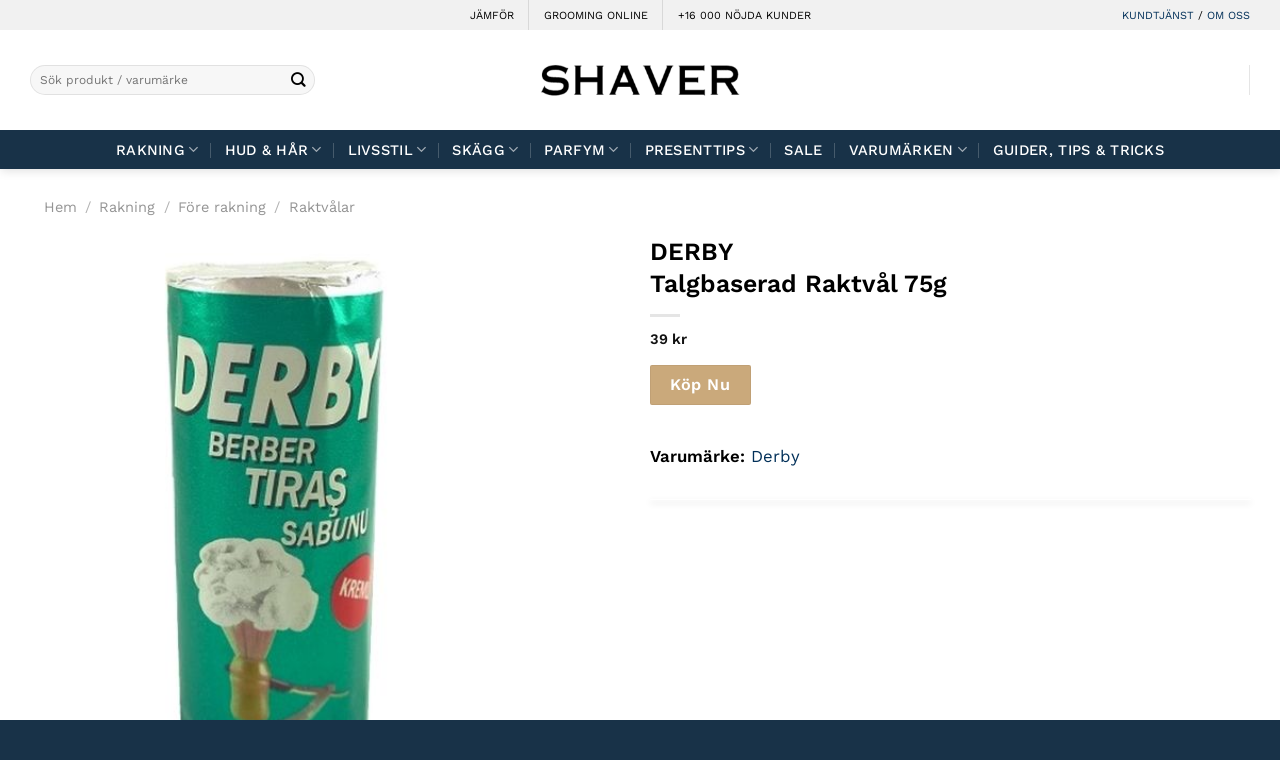

--- FILE ---
content_type: text/html; charset=UTF-8
request_url: https://www.shaver.se/produkt/derby-talgbaserad-raktval-75g/
body_size: 25445
content:
<!DOCTYPE html>
<html lang="sv-SE" class="loading-site no-js">
<head>
	<meta charset="UTF-8" />
	<link rel="profile" href="http://gmpg.org/xfn/11" />
	<link rel="pingback" href="https://www.shaver.se/xmlrpc.php" />

	<script>(function(html){html.className = html.className.replace(/\bno-js\b/,'js')})(document.documentElement);</script>
<meta name='robots' content='index, follow, max-image-preview:large, max-snippet:-1, max-video-preview:-1' />
	<style>img:is([sizes="auto" i], [sizes^="auto," i]) { contain-intrinsic-size: 3000px 1500px }</style>
	<meta name="viewport" content="width=device-width, initial-scale=1" />
	<!-- This site is optimized with the Yoast SEO plugin v24.1 - https://yoast.com/wordpress/plugins/seo/ -->
	<title>DERBY | Talgbaserad Raktvål 75g → Shaver.se</title>
	<link rel="canonical" href="https://www.shaver.se/produkt/derby-talgbaserad-raktval-75g/" />
	<meta property="og:locale" content="sv_SE" />
	<meta property="og:type" content="article" />
	<meta property="og:title" content="DERBY | Talgbaserad Raktvål 75g → Shaver.se" />
	<meta property="og:url" content="https://www.shaver.se/produkt/derby-talgbaserad-raktval-75g/" />
	<meta property="og:site_name" content="Shaver" />
	<meta property="article:modified_time" content="2025-05-01T08:52:55+00:00" />
	<meta property="og:image" content="https://www.shaver.se/wp-content/uploads/2021/11/2931002.jpg" />
	<meta property="og:image:width" content="468" />
	<meta property="og:image:height" content="524" />
	<meta property="og:image:type" content="image/jpeg" />
	<meta name="twitter:card" content="summary_large_image" />
	<script type="application/ld+json" class="yoast-schema-graph">{"@context":"https://schema.org","@graph":[{"@type":"WebPage","@id":"https://www.shaver.se/produkt/derby-talgbaserad-raktval-75g/","url":"https://www.shaver.se/produkt/derby-talgbaserad-raktval-75g/","name":"DERBY | Talgbaserad Raktvål 75g → Shaver.se","isPartOf":{"@id":"https://www.shaver.se/#website"},"primaryImageOfPage":{"@id":"https://www.shaver.se/produkt/derby-talgbaserad-raktval-75g/#primaryimage"},"image":{"@id":"https://www.shaver.se/produkt/derby-talgbaserad-raktval-75g/#primaryimage"},"thumbnailUrl":"https://www.shaver.se/wp-content/uploads/2021/11/2931002.jpg","datePublished":"2024-11-14T12:22:13+00:00","dateModified":"2025-05-01T08:52:55+00:00","breadcrumb":{"@id":"https://www.shaver.se/produkt/derby-talgbaserad-raktval-75g/#breadcrumb"},"inLanguage":"sv-SE","potentialAction":[{"@type":"ReadAction","target":["https://www.shaver.se/produkt/derby-talgbaserad-raktval-75g/"]}]},{"@type":"ImageObject","inLanguage":"sv-SE","@id":"https://www.shaver.se/produkt/derby-talgbaserad-raktval-75g/#primaryimage","url":"https://www.shaver.se/wp-content/uploads/2021/11/2931002.jpg","contentUrl":"https://www.shaver.se/wp-content/uploads/2021/11/2931002.jpg","width":468,"height":524},{"@type":"BreadcrumbList","@id":"https://www.shaver.se/produkt/derby-talgbaserad-raktval-75g/#breadcrumb","itemListElement":[{"@type":"ListItem","position":1,"name":"Hem","item":"https://www.shaver.se/"},{"@type":"ListItem","position":2,"name":"Webbutik","item":"https://www.shaver.se/butik/"},{"@type":"ListItem","position":3,"name":"DERBY Talgbaserad Raktvål 75g"}]},{"@type":"WebSite","@id":"https://www.shaver.se/#website","url":"https://www.shaver.se/","name":"Shaver","description":"","potentialAction":[{"@type":"SearchAction","target":{"@type":"EntryPoint","urlTemplate":"https://www.shaver.se/?s={search_term_string}"},"query-input":{"@type":"PropertyValueSpecification","valueRequired":true,"valueName":"search_term_string"}}],"inLanguage":"sv-SE"}]}</script>
	<!-- / Yoast SEO plugin. -->


<link rel='dns-prefetch' href='//www.shaver.se' />
<link rel='dns-prefetch' href='//cdnjs.cloudflare.com' />
<link rel='dns-prefetch' href='//www.googletagmanager.com' />
<link rel='prefetch' href='https://www.shaver.se/wp-content/themes/flatsome/assets/js/flatsome.js?ver=a0a7aee297766598a20e' />
<link rel='prefetch' href='https://www.shaver.se/wp-content/themes/flatsome/assets/js/chunk.slider.js?ver=3.18.7' />
<link rel='prefetch' href='https://www.shaver.se/wp-content/themes/flatsome/assets/js/chunk.popups.js?ver=3.18.7' />
<link rel='prefetch' href='https://www.shaver.se/wp-content/themes/flatsome/assets/js/chunk.tooltips.js?ver=3.18.7' />
<link rel='prefetch' href='https://www.shaver.se/wp-content/themes/flatsome/assets/js/woocommerce.js?ver=49415fe6a9266f32f1f2' />
<link rel="alternate" type="application/rss+xml" title="Shaver &raquo; Webbflöde" href="https://www.shaver.se/feed/" />
<link rel="alternate" type="application/rss+xml" title="Shaver &raquo; Kommentarsflöde" href="https://www.shaver.se/comments/feed/" />
<link rel="alternate" type="application/rss+xml" title="Shaver &raquo; Kommentarsflöde för DERBY  Talgbaserad Raktvål 75g" href="https://www.shaver.se/produkt/derby-talgbaserad-raktval-75g/feed/" />
<link rel='stylesheet' id='mgwb-style-frontend-css' href='https://www.shaver.se/wp-content/plugins/mgwoocommercebrands/css/mgwoocommercebrands.css?ver=6.8.3' type='text/css' media='all' />
<link rel='stylesheet' id='owl-main-css' href='https://www.shaver.se/wp-content/plugins/mgwoocommercebrands/js/owl-carousel/owl.carousel.css?ver=6.8.3' type='text/css' media='all' />
<link rel='stylesheet' id='owl-theme-css' href='https://www.shaver.se/wp-content/plugins/mgwoocommercebrands/js/owl-carousel/owl.theme.css?ver=6.8.3' type='text/css' media='all' />
<link rel='stylesheet' id='structured-content-frontend-css' href='https://www.shaver.se/wp-content/plugins/structured-content/dist/blocks.style.build.css?ver=1.7.0' type='text/css' media='all' />
<link rel='stylesheet' id='kk-star-ratings-css' href='https://www.shaver.se/wp-content/plugins/kk-star-ratings/src/core/public/css/kk-star-ratings.min.css?ver=5.4.10.2' type='text/css' media='all' />
<style id='woocommerce-inline-inline-css' type='text/css'>
.woocommerce form .form-row .required { visibility: visible; }
</style>
<link rel='stylesheet' id='woocommerce-photo-reviews-style-css' href='https://www.shaver.se/wp-content/plugins/woo-photo-reviews/css/style.min.css?ver=1.2.21' type='text/css' media='all' />
<style id='woocommerce-photo-reviews-style-inline-css' type='text/css'>
.star-rating:before,.star-rating span:before,.stars a:hover:after, .stars a.active:after{color:#ffb600 !important;}
</style>
<link rel='stylesheet' id='wcpr-masonry-style-css' href='https://www.shaver.se/wp-content/plugins/woo-photo-reviews/css/masonry.min.css?ver=1.2.21' type='text/css' media='all' />
<link rel='stylesheet' id='wcpr-swipebox-css-css' href='https://www.shaver.se/wp-content/plugins/woo-photo-reviews/css/swipebox.min.css?ver=1.2.21' type='text/css' media='all' />
<link rel='stylesheet' id='yith-wfbt-query-dialog-style-css' href='https://cdnjs.cloudflare.com/ajax/libs/jquery-modal/0.9.1/jquery.modal.min.css?ver=1.23.1' type='text/css' media='all' />
<link rel='stylesheet' id='yith-wfbt-style-css' href='https://www.shaver.se/wp-content/plugins/yith-woocommerce-frequently-bought-together-premium/assets/css/yith-wfbt.css?ver=1.23.1' type='text/css' media='all' />
<style id='yith-wfbt-style-inline-css' type='text/css'>

                .yith-wfbt-submit-block .yith-wfbt-submit-button{background: rgb(202,169,123);color: #ffffff;border-color: rgb(202,169,123);}
                .yith-wfbt-submit-block .yith-wfbt-submit-button:hover{background: rgb(162,135,98);color: #ffffff;border-color: rgb(162,135,98);}
                .yith-wfbt-form{background: rgb(255,255,255);}
</style>
<link rel='stylesheet' id='yith-faq-shortcode-icons-css' href='https://www.shaver.se/wp-content/plugins/yith-faq-plugin-for-wordpress-premium/assets/css/icons.min.css?ver=2.5.1' type='text/css' media='all' />
<link rel='stylesheet' id='dashicons-css' href='https://www.shaver.se/wp-includes/css/dashicons.min.css?ver=6.8.3' type='text/css' media='all' />
<style id='dashicons-inline-css' type='text/css'>
[data-font="Dashicons"]:before {font-family: 'Dashicons' !important;content: attr(data-icon) !important;speak: none !important;font-weight: normal !important;font-variant: normal !important;text-transform: none !important;line-height: 1 !important;font-style: normal !important;-webkit-font-smoothing: antialiased !important;-moz-osx-font-smoothing: grayscale !important;}
</style>
<link rel='stylesheet' id='yith-faq-shortcode-frontend-css' href='https://www.shaver.se/wp-content/plugins/yith-faq-plugin-for-wordpress-premium/assets/css/frontend.min.css?ver=2.5.1' type='text/css' media='all' />
<style id='yith-faq-shortcode-frontend-inline-css' type='text/css'>
:root{
--yfwp-search-field-background: #ffffff;
--yfwp-search-field-background-active: #fafafa;
--yfwp-search-field-border: #d3d3d3;
--yfwp-search-field-border-active: #9ac3c5;
--yfwp-search-field-placeholder-text: #b6b6b6;
--yfwp-search-field-active-text: #000000;
--yfwp-search-button-background: #089aa1;
--yfwp-search-button-background-hover: #09b5bc;
--yfwp-search-button-icon: #ffffff;
--yfwp-search-button-icon-hover: #ffffff;
--yfwp-filters-colors-background: #ffffff;
--yfwp-filters-colors-background-hover: #ffffff;
--yfwp-filters-colors-background-active: #ffffff;
--yfwp-filters-colors-border: #a9a9a9;
--yfwp-filters-colors-border-hover: #68bdb3;
--yfwp-filters-colors-border-active: #68bdb3;
--yfwp-filters-colors-text: #000000;
--yfwp-filters-colors-text-hover: #000000;
--yfwp-filters-colors-text-active: #000000;
--yfwp-filters-border-dimensions: 5px 5px 5px 5px;
--yfwp-icon-colors-background: rgba(255,255,255,0);
--yfwp-icon-colors-background-hover: rgba(255,255,255,0);
--yfwp-icon-colors-background-active: rgba(255,255,255,0);
--yfwp-icon-colors-icon: #000000;
--yfwp-icon-colors-icon-hover: #009f8b;
--yfwp-icon-colors-icon-active: #009f8b;
--yfwp-icon-border-dimensions: 5px 5px 5px 5px;
--yfwp-faq-colors-background: #f8f8f8;
--yfwp-faq-colors-background-hover: #ececec;
--yfwp-faq-colors-background-active: #eef5f4;
--yfwp-faq-colors-border: rgba(255,255,255,0);
--yfwp-faq-colors-border-hover: rgba(255,255,255,0);
--yfwp-faq-colors-border-active: rgba(255,255,255,0);
--yfwp-faq-colors-text: #000000;
--yfwp-faq-colors-text-hover: #000000;
--yfwp-faq-colors-text-active: #0d9c8b;
--yfwp-faq-colors-content: #000000;
--yfwp-faq-colors-content-hover: #000000;
--yfwp-faq-colors-content-active: #000000;
--yfwp-faq-border-dimensions: 5px 5px 5px 5px;
--yfwp-faq-loader-color: #009f8b;
--yfwp-faq-copy-button-color-background: #ffffff;
--yfwp-faq-copy-button-color-background-hover: #f3f9f9;
--yfwp-faq-copy-button-color-icon: #009f8b;
--yfwp-faq-copy-button-color-icon-hover: #009f8b;
--yfwp-faq-copy-button-color-border: #009f8b;
--yfwp-faq-copy-button-color-border-hover: #009f8b;
--yfwp-faq-copy-button-border-dimensions: 20px 20px 20px 20px;
--yfwp-pagination-colors-background: rgba(255,255,255,0);
--yfwp-pagination-colors-background-hover: rgba(255,255,255,0);
--yfwp-pagination-colors-background-active: rgba(255,255,255,0);
--yfwp-pagination-colors-border: rgba(255,255,255,0);
--yfwp-pagination-colors-border-hover: rgba(255,255,255,0);
--yfwp-pagination-colors-border-active: rgba(255,255,255,0);
--yfwp-pagination-colors-text: #8f8f8f;
--yfwp-pagination-colors-text-hover: #000000;
--yfwp-pagination-colors-text-active: #009f8b;
--yfwp-pagination-border-dimensions: 5px 5px 5px 5px;
}

.yith-faqs-container.yith-faqs-loading.custom-loader:before{
background-image: url(https://www.shaver.se/wp-content/plugins/yith-faq-plugin-for-wordpress-premium/assets/images/loader.svg);
}
:root{
--yfwp-search-field-background: #ffffff;
--yfwp-search-field-background-active: #fafafa;
--yfwp-search-field-border: #d3d3d3;
--yfwp-search-field-border-active: #9ac3c5;
--yfwp-search-field-placeholder-text: #b6b6b6;
--yfwp-search-field-active-text: #000000;
--yfwp-search-button-background: #089aa1;
--yfwp-search-button-background-hover: #09b5bc;
--yfwp-search-button-icon: #ffffff;
--yfwp-search-button-icon-hover: #ffffff;
--yfwp-filters-colors-background: #ffffff;
--yfwp-filters-colors-background-hover: #ffffff;
--yfwp-filters-colors-background-active: #ffffff;
--yfwp-filters-colors-border: #a9a9a9;
--yfwp-filters-colors-border-hover: #68bdb3;
--yfwp-filters-colors-border-active: #68bdb3;
--yfwp-filters-colors-text: #000000;
--yfwp-filters-colors-text-hover: #000000;
--yfwp-filters-colors-text-active: #000000;
--yfwp-filters-border-dimensions: 5px 5px 5px 5px;
--yfwp-icon-colors-background: rgba(255,255,255,0);
--yfwp-icon-colors-background-hover: rgba(255,255,255,0);
--yfwp-icon-colors-background-active: rgba(255,255,255,0);
--yfwp-icon-colors-icon: #000000;
--yfwp-icon-colors-icon-hover: #009f8b;
--yfwp-icon-colors-icon-active: #009f8b;
--yfwp-icon-border-dimensions: 5px 5px 5px 5px;
--yfwp-faq-colors-background: #f8f8f8;
--yfwp-faq-colors-background-hover: #ececec;
--yfwp-faq-colors-background-active: #eef5f4;
--yfwp-faq-colors-border: rgba(255,255,255,0);
--yfwp-faq-colors-border-hover: rgba(255,255,255,0);
--yfwp-faq-colors-border-active: rgba(255,255,255,0);
--yfwp-faq-colors-text: #000000;
--yfwp-faq-colors-text-hover: #000000;
--yfwp-faq-colors-text-active: #0d9c8b;
--yfwp-faq-colors-content: #000000;
--yfwp-faq-colors-content-hover: #000000;
--yfwp-faq-colors-content-active: #000000;
--yfwp-faq-border-dimensions: 5px 5px 5px 5px;
--yfwp-faq-loader-color: #009f8b;
--yfwp-faq-copy-button-color-background: #ffffff;
--yfwp-faq-copy-button-color-background-hover: #f3f9f9;
--yfwp-faq-copy-button-color-icon: #009f8b;
--yfwp-faq-copy-button-color-icon-hover: #009f8b;
--yfwp-faq-copy-button-color-border: #009f8b;
--yfwp-faq-copy-button-color-border-hover: #009f8b;
--yfwp-faq-copy-button-border-dimensions: 20px 20px 20px 20px;
--yfwp-pagination-colors-background: rgba(255,255,255,0);
--yfwp-pagination-colors-background-hover: rgba(255,255,255,0);
--yfwp-pagination-colors-background-active: rgba(255,255,255,0);
--yfwp-pagination-colors-border: rgba(255,255,255,0);
--yfwp-pagination-colors-border-hover: rgba(255,255,255,0);
--yfwp-pagination-colors-border-active: rgba(255,255,255,0);
--yfwp-pagination-colors-text: #8f8f8f;
--yfwp-pagination-colors-text-hover: #000000;
--yfwp-pagination-colors-text-active: #009f8b;
--yfwp-pagination-border-dimensions: 5px 5px 5px 5px;
}

.yith-faqs-container.yith-faqs-loading.custom-loader:before{
background-image: url(https://www.shaver.se/wp-content/plugins/yith-faq-plugin-for-wordpress-premium/assets/images/loader.svg);
}
:root{
--yfwp-search-field-background: #ffffff;
--yfwp-search-field-background-active: #fafafa;
--yfwp-search-field-border: #d3d3d3;
--yfwp-search-field-border-active: #9ac3c5;
--yfwp-search-field-placeholder-text: #b6b6b6;
--yfwp-search-field-active-text: #000000;
--yfwp-search-button-background: #089aa1;
--yfwp-search-button-background-hover: #09b5bc;
--yfwp-search-button-icon: #ffffff;
--yfwp-search-button-icon-hover: #ffffff;
--yfwp-filters-colors-background: #ffffff;
--yfwp-filters-colors-background-hover: #ffffff;
--yfwp-filters-colors-background-active: #ffffff;
--yfwp-filters-colors-border: #a9a9a9;
--yfwp-filters-colors-border-hover: #68bdb3;
--yfwp-filters-colors-border-active: #68bdb3;
--yfwp-filters-colors-text: #000000;
--yfwp-filters-colors-text-hover: #000000;
--yfwp-filters-colors-text-active: #000000;
--yfwp-filters-border-dimensions: 5px 5px 5px 5px;
--yfwp-icon-colors-background: rgba(255,255,255,0);
--yfwp-icon-colors-background-hover: rgba(255,255,255,0);
--yfwp-icon-colors-background-active: rgba(255,255,255,0);
--yfwp-icon-colors-icon: #000000;
--yfwp-icon-colors-icon-hover: #009f8b;
--yfwp-icon-colors-icon-active: #009f8b;
--yfwp-icon-border-dimensions: 5px 5px 5px 5px;
--yfwp-faq-colors-background: #f8f8f8;
--yfwp-faq-colors-background-hover: #ececec;
--yfwp-faq-colors-background-active: #eef5f4;
--yfwp-faq-colors-border: rgba(255,255,255,0);
--yfwp-faq-colors-border-hover: rgba(255,255,255,0);
--yfwp-faq-colors-border-active: rgba(255,255,255,0);
--yfwp-faq-colors-text: #000000;
--yfwp-faq-colors-text-hover: #000000;
--yfwp-faq-colors-text-active: #0d9c8b;
--yfwp-faq-colors-content: #000000;
--yfwp-faq-colors-content-hover: #000000;
--yfwp-faq-colors-content-active: #000000;
--yfwp-faq-border-dimensions: 5px 5px 5px 5px;
--yfwp-faq-loader-color: #009f8b;
--yfwp-faq-copy-button-color-background: #ffffff;
--yfwp-faq-copy-button-color-background-hover: #f3f9f9;
--yfwp-faq-copy-button-color-icon: #009f8b;
--yfwp-faq-copy-button-color-icon-hover: #009f8b;
--yfwp-faq-copy-button-color-border: #009f8b;
--yfwp-faq-copy-button-color-border-hover: #009f8b;
--yfwp-faq-copy-button-border-dimensions: 20px 20px 20px 20px;
--yfwp-pagination-colors-background: rgba(255,255,255,0);
--yfwp-pagination-colors-background-hover: rgba(255,255,255,0);
--yfwp-pagination-colors-background-active: rgba(255,255,255,0);
--yfwp-pagination-colors-border: rgba(255,255,255,0);
--yfwp-pagination-colors-border-hover: rgba(255,255,255,0);
--yfwp-pagination-colors-border-active: rgba(255,255,255,0);
--yfwp-pagination-colors-text: #8f8f8f;
--yfwp-pagination-colors-text-hover: #000000;
--yfwp-pagination-colors-text-active: #009f8b;
--yfwp-pagination-border-dimensions: 5px 5px 5px 5px;
}

.yith-faqs-container.yith-faqs-loading.custom-loader:before{
background-image: url(https://www.shaver.se/wp-content/plugins/yith-faq-plugin-for-wordpress-premium/assets/images/loader.svg);
}
</style>
<link rel='stylesheet' id='wc-bundle-style-css' href='https://www.shaver.se/wp-content/plugins/woocommerce-product-bundles/assets/css/frontend/woocommerce.css?ver=6.3.5' type='text/css' media='all' />
<link rel='stylesheet' id='flatsome-main-css' href='https://www.shaver.se/wp-content/themes/flatsome/assets/css/flatsome.css?ver=3.18.7' type='text/css' media='all' />
<style id='flatsome-main-inline-css' type='text/css'>
@font-face {
				font-family: "fl-icons";
				font-display: block;
				src: url(https://www.shaver.se/wp-content/themes/flatsome/assets/css/icons/fl-icons.eot?v=3.18.7);
				src:
					url(https://www.shaver.se/wp-content/themes/flatsome/assets/css/icons/fl-icons.eot#iefix?v=3.18.7) format("embedded-opentype"),
					url(https://www.shaver.se/wp-content/themes/flatsome/assets/css/icons/fl-icons.woff2?v=3.18.7) format("woff2"),
					url(https://www.shaver.se/wp-content/themes/flatsome/assets/css/icons/fl-icons.ttf?v=3.18.7) format("truetype"),
					url(https://www.shaver.se/wp-content/themes/flatsome/assets/css/icons/fl-icons.woff?v=3.18.7) format("woff"),
					url(https://www.shaver.se/wp-content/themes/flatsome/assets/css/icons/fl-icons.svg?v=3.18.7#fl-icons) format("svg");
			}
</style>
<link rel='stylesheet' id='flatsome-shop-css' href='https://www.shaver.se/wp-content/themes/flatsome/assets/css/flatsome-shop.css?ver=3.18.7' type='text/css' media='all' />
<script type="text/template" id="tmpl-variation-template">
	<div class="woocommerce-variation-description">{{{ data.variation.variation_description }}}</div>
	<div class="woocommerce-variation-price">{{{ data.variation.price_html }}}</div>
	<div class="woocommerce-variation-availability">{{{ data.variation.availability_html }}}</div>
</script>
<script type="text/template" id="tmpl-unavailable-variation-template">
	<p role="alert">Den här produkten är inte tillgänglig. Välj en annan kombination.</p>
</script>
<script type="text/javascript" src="https://www.shaver.se/wp-includes/js/jquery/jquery.min.js?ver=3.7.1" id="jquery-core-js"></script>
<script type="text/javascript" src="https://www.shaver.se/wp-content/plugins/woocommerce/assets/js/jquery-blockui/jquery.blockUI.min.js?ver=2.7.0-wc.9.5.3" id="jquery-blockui-js" data-wp-strategy="defer"></script>
<script type="text/javascript" id="wc-add-to-cart-js-extra">
/* <![CDATA[ */
var wc_add_to_cart_params = {"ajax_url":"\/wp-admin\/admin-ajax.php","wc_ajax_url":"\/?wc-ajax=%%endpoint%%","i18n_view_cart":"Visa varukorg","cart_url":"https:\/\/www.shaver.se\/cart\/","is_cart":"","cart_redirect_after_add":"no"};
/* ]]> */
</script>
<script type="text/javascript" src="https://www.shaver.se/wp-content/plugins/woocommerce/assets/js/frontend/add-to-cart.min.js?ver=9.5.3" id="wc-add-to-cart-js" defer="defer" data-wp-strategy="defer"></script>
<script type="text/javascript" id="wc-single-product-js-extra">
/* <![CDATA[ */
var wc_single_product_params = {"i18n_required_rating_text":"V\u00e4lj ett betyg","i18n_product_gallery_trigger_text":"Visa bildgalleri i fullsk\u00e4rm","review_rating_required":"yes","flexslider":{"rtl":false,"animation":"slide","smoothHeight":true,"directionNav":false,"controlNav":"thumbnails","slideshow":false,"animationSpeed":500,"animationLoop":false,"allowOneSlide":false},"zoom_enabled":"","zoom_options":[],"photoswipe_enabled":"","photoswipe_options":{"shareEl":false,"closeOnScroll":false,"history":false,"hideAnimationDuration":0,"showAnimationDuration":0},"flexslider_enabled":""};
/* ]]> */
</script>
<script type="text/javascript" src="https://www.shaver.se/wp-content/plugins/woocommerce/assets/js/frontend/single-product.min.js?ver=9.5.3" id="wc-single-product-js" defer="defer" data-wp-strategy="defer"></script>
<script type="text/javascript" src="https://www.shaver.se/wp-content/plugins/woocommerce/assets/js/js-cookie/js.cookie.min.js?ver=2.1.4-wc.9.5.3" id="js-cookie-js" data-wp-strategy="defer"></script>
<script type="text/javascript" id="woocommerce-photo-reviews-script-js-extra">
/* <![CDATA[ */
var woocommerce_photo_reviews_params = {"ajaxurl":"https:\/\/www.shaver.se\/wp-admin\/admin-ajax.php","i18n_required_rating_text":"Please select a rating","i18n_required_comment_text":"Please enter your comment","i18n_required_name_text":"Please enter your name","i18n_required_email_text":"Please enter your email","warning_gdpr":"Please agree with our term and policy.","upload_allow":["image\/jpg","image\/jpeg","image\/bmp","image\/png","image\/webp","image\/gif"],"ajax_upload_file":"","ajax_check_content_reviews":"","max_file_size":"2000","max_files":"2","enable_photo":"on","required_image":"off","warning_required_image":"Please upload at least one image for your review!","warning_max_files":"You can only upload maximum of 2 files","warning_upload_allow":"'%file_name%' is not an allowed file type.","warning_max_file_size":"The size of '%file_name%' is greater than 2000 kB.","comments_container_id":"comments","nonce":"8c64265eea","wc_ajax_url":"\/?wc-ajax=%%endpoint%%"};
/* ]]> */
</script>
<script type="text/javascript" src="https://www.shaver.se/wp-content/plugins/woo-photo-reviews/js/script.min.js?ver=1.2.21" id="woocommerce-photo-reviews-script-js"></script>
<script type="text/javascript" src="https://www.shaver.se/wp-content/plugins/woo-photo-reviews/js/jquery.swipebox.js?ver=1.2.21" id="wcpr-swipebox-js-js"></script>
<script type="text/javascript" src="https://www.shaver.se/wp-content/plugins/woo-photo-reviews/js/masonry.min.js?ver=1.2.21" id="wcpr-masonry-script-js"></script>
<script type="text/javascript" src="https://www.shaver.se/wp-includes/js/dist/hooks.min.js?ver=4d63a3d491d11ffd8ac6" id="wp-hooks-js"></script>
<script type="text/javascript" id="wpm-js-extra">
/* <![CDATA[ */
var wpm = {"ajax_url":"https:\/\/www.shaver.se\/wp-admin\/admin-ajax.php","root":"https:\/\/www.shaver.se\/wp-json\/","nonce_wp_rest":"34cde20f71","nonce_ajax":"9744521e90"};
/* ]]> */
</script>
<script type="text/javascript" src="https://www.shaver.se/wp-content/plugins/woocommerce-google-adwords-conversion-tracking-tag/js/public/wpm-public.p1.min.js?ver=1.49.1" id="wpm-js"></script>
<script type="text/javascript" src="https://www.shaver.se/wp-includes/js/underscore.min.js?ver=1.13.7" id="underscore-js"></script>
<script type="text/javascript" id="wp-util-js-extra">
/* <![CDATA[ */
var _wpUtilSettings = {"ajax":{"url":"\/wp-admin\/admin-ajax.php"}};
/* ]]> */
</script>
<script type="text/javascript" src="https://www.shaver.se/wp-includes/js/wp-util.min.js?ver=6.8.3" id="wp-util-js"></script>
<script type="text/javascript" id="wc-add-to-cart-variation-js-extra">
/* <![CDATA[ */
var wc_add_to_cart_variation_params = {"wc_ajax_url":"\/?wc-ajax=%%endpoint%%","i18n_no_matching_variations_text":"Inga produkter motsvarade ditt val. V\u00e4lj en annan kombination.","i18n_make_a_selection_text":"V\u00e4lj produktalternativ innan du l\u00e4gger denna produkt i din varukorg.","i18n_unavailable_text":"Den h\u00e4r produkten \u00e4r inte tillg\u00e4nglig. V\u00e4lj en annan kombination."};
var wc_add_to_cart_variation_params = {"wc_ajax_url":"\/?wc-ajax=%%endpoint%%","i18n_no_matching_variations_text":"Inga produkter motsvarade ditt val. V\u00e4lj en annan kombination.","i18n_make_a_selection_text":"V\u00e4lj produktalternativ innan du l\u00e4gger denna produkt i din varukorg.","i18n_unavailable_text":"Den h\u00e4r produkten \u00e4r inte tillg\u00e4nglig. V\u00e4lj en annan kombination.","i18n_reset_alert_text":"Ditt val har \u00e5terst\u00e4llts. V\u00e4lj produktalternativ innan du l\u00e4gger denna produkt i din varukorg."};
/* ]]> */
</script>
<script type="text/javascript" src="https://www.shaver.se/wp-content/plugins/woocommerce/assets/js/frontend/add-to-cart-variation.min.js?ver=9.5.3" id="wc-add-to-cart-variation-js" defer="defer" data-wp-strategy="defer"></script>
<script type="text/javascript" src="https://www.shaver.se/wp-content/plugins/yith-faq-plugin-for-wordpress-premium/assets/js/jquery-jseldom/jquery.jseldom.js?ver=0.0.2" id="jseldom-js"></script>
<link rel="https://api.w.org/" href="https://www.shaver.se/wp-json/" /><link rel="alternate" title="JSON" type="application/json" href="https://www.shaver.se/wp-json/wp/v2/product/78105" /><link rel="EditURI" type="application/rsd+xml" title="RSD" href="https://www.shaver.se/xmlrpc.php?rsd" />
<meta name="generator" content="WordPress 6.8.3" />
<meta name="generator" content="WooCommerce 9.5.3" />
<link rel='shortlink' href='https://www.shaver.se/?p=78105' />
<link rel="alternate" title="oEmbed (JSON)" type="application/json+oembed" href="https://www.shaver.se/wp-json/oembed/1.0/embed?url=https%3A%2F%2Fwww.shaver.se%2Fprodukt%2Fderby-talgbaserad-raktval-75g%2F" />
<link rel="alternate" title="oEmbed (XML)" type="text/xml+oembed" href="https://www.shaver.se/wp-json/oembed/1.0/embed?url=https%3A%2F%2Fwww.shaver.se%2Fprodukt%2Fderby-talgbaserad-raktval-75g%2F&#038;format=xml" />
<meta name="generator" content="Site Kit by Google 1.162.1" />
<!-- This website runs the Product Feed PRO for WooCommerce by AdTribes.io plugin - version woocommercesea_option_installed_version -->
    <meta name="theme-color" content="#183248" />	<noscript><style>.woocommerce-product-gallery{ opacity: 1 !important; }</style></noscript>
	
<!-- START Pixel Manager for WooCommerce -->

		<script>

			window.wpmDataLayer = window.wpmDataLayer || {};
			window.wpmDataLayer = Object.assign(window.wpmDataLayer, {"cart":{},"cart_item_keys":{},"version":{"number":"1.49.1","pro":false,"eligible_for_updates":false,"distro":"fms","beta":false,"show":true},"pixels":{"google":{"linker":{"settings":null},"user_id":false,"ads":{"conversion_ids":{"AW-611392601":"NNGSCNuW2tgBENm4xKMC"},"dynamic_remarketing":{"status":true,"id_type":"post_id","send_events_with_parent_ids":true},"google_business_vertical":"retail","phone_conversion_number":"","phone_conversion_label":""},"tag_id":"AW-611392601","tag_gateway":{"measurement_path":""},"tcf_support":false,"consent_mode":{"is_active":false,"wait_for_update":500,"ads_data_redaction":false,"url_passthrough":true}},"facebook":{"pixel_id":"985322032366642","dynamic_remarketing":{"id_type":"post_id"},"capi":false,"advanced_matching":false,"exclusion_patterns":[],"fbevents_js_url":"https://connect.facebook.net/en_US/fbevents.js"}},"shop":{"list_name":"Product | DERBY | Talgbaserad Raktvål 75g","list_id":"product_derby-talgbaserad-raktval-75g","page_type":"product","product_type":"external","currency":"SEK","selectors":{"addToCart":[],"beginCheckout":[]},"order_duplication_prevention":true,"view_item_list_trigger":{"test_mode":false,"background_color":"green","opacity":0.5,"repeat":true,"timeout":1000,"threshold":0.8},"variations_output":true,"session_active":false},"page":{"id":78105,"title":"DERBY <br/> Talgbaserad Raktvål 75g","type":"product","categories":[],"parent":{"id":0,"title":"DERBY <br/> Talgbaserad Raktvål 75g","type":"product","categories":[]}},"general":{"user_logged_in":false,"scroll_tracking_thresholds":[],"page_id":78105,"exclude_domains":[],"server_2_server":{"active":false,"ip_exclude_list":[],"pageview_event_s2s":{"is_active":false,"pixels":["facebook"]}},"consent_management":{"explicit_consent":false},"lazy_load_pmw":false}});

		</script>

		
<!-- END Pixel Manager for WooCommerce -->
			<meta name="pm-dataLayer-meta" content="78105" class="wpmProductId"
				  data-id="78105">
					<script>
			(window.wpmDataLayer = window.wpmDataLayer || {}).products             = window.wpmDataLayer.products || {};
			window.wpmDataLayer.products[78105] = {"id":"78105","sku":"","price":39,"brand":"Derby","quantity":1,"dyn_r_ids":{"post_id":"78105","sku":78105,"gpf":"woocommerce_gpf_78105","gla":"gla_78105"},"is_variable":false,"type":"external","name":"DERBY | Talgbaserad Raktvål 75g","category":["Före rakning","Raktvålar"],"is_variation":false};
					</script>
		<style class='wp-fonts-local' type='text/css'>
@font-face{font-family:Inter;font-style:normal;font-weight:300 900;font-display:fallback;src:url('https://www.shaver.se/wp-content/plugins/woocommerce/assets/fonts/Inter-VariableFont_slnt,wght.woff2') format('woff2');font-stretch:normal;}
@font-face{font-family:Cardo;font-style:normal;font-weight:400;font-display:fallback;src:url('https://www.shaver.se/wp-content/plugins/woocommerce/assets/fonts/cardo_normal_400.woff2') format('woff2');}
</style>
<link rel="icon" href="https://www.shaver.se/wp-content/uploads/2021/11/cropped-shaver-32x32.jpg" sizes="32x32" />
<link rel="icon" href="https://www.shaver.se/wp-content/uploads/2021/11/cropped-shaver-192x192.jpg" sizes="192x192" />
<link rel="apple-touch-icon" href="https://www.shaver.se/wp-content/uploads/2021/11/cropped-shaver-180x180.jpg" />
<meta name="msapplication-TileImage" content="https://www.shaver.se/wp-content/uploads/2021/11/cropped-shaver-270x270.jpg" />
<style id="custom-css" type="text/css">:root {--primary-color: #183248;--fs-color-primary: #183248;--fs-color-secondary: #d26e4b;--fs-color-success: #7a9c59;--fs-color-alert: #b20000;--fs-experimental-link-color: #023059;--fs-experimental-link-color-hover: #111;}.tooltipster-base {--tooltip-color: #fff;--tooltip-bg-color: #000;}.off-canvas-right .mfp-content, .off-canvas-left .mfp-content {--drawer-width: 300px;}.off-canvas .mfp-content.off-canvas-cart {--drawer-width: 360px;}.container-width, .full-width .ubermenu-nav, .container, .row{max-width: 1250px}.row.row-collapse{max-width: 1220px}.row.row-small{max-width: 1242.5px}.row.row-large{max-width: 1280px}.header-main{height: 100px}#logo img{max-height: 100px}#logo{width:200px;}.header-bottom{min-height: 35px}.header-top{min-height: 30px}.transparent .header-main{height: 30px}.transparent #logo img{max-height: 30px}.has-transparent + .page-title:first-of-type,.has-transparent + #main > .page-title,.has-transparent + #main > div > .page-title,.has-transparent + #main .page-header-wrapper:first-of-type .page-title{padding-top: 110px;}.header.show-on-scroll,.stuck .header-main{height:55px!important}.stuck #logo img{max-height: 55px!important}.search-form{ width: 60%;}.header-bg-color {background-color: rgba(255,255,255,0.9)}.header-bottom {background-color: #183248}.header-main .nav > li > a{line-height: 16px }.stuck .header-main .nav > li > a{line-height: 50px }.header-bottom-nav > li > a{line-height: 16px }@media (max-width: 549px) {.header-main{height: 70px}#logo img{max-height: 70px}}.main-menu-overlay{background-color: #ffffff}.nav-dropdown{border-radius:3px}.nav-dropdown{font-size:85%}.nav-dropdown-has-arrow li.has-dropdown:after{border-bottom-color: #ffffff;}.nav .nav-dropdown{background-color: #ffffff}.header-top{background-color:#f1f1f1!important;}.blog-wrapper{background-color: #f7f7f7;}body{color: #000000}h1,h2,h3,h4,h5,h6,.heading-font{color: #000000;}body{font-size: 91%;}@media screen and (max-width: 549px){body{font-size: 100%;}}body{font-family: "Work Sans", sans-serif;}body {font-weight: 400;font-style: normal;}.nav > li > a {font-family: "Work Sans", sans-serif;}.mobile-sidebar-levels-2 .nav > li > ul > li > a {font-family: "Work Sans", sans-serif;}.nav > li > a,.mobile-sidebar-levels-2 .nav > li > ul > li > a {font-weight: 500;font-style: normal;}h1,h2,h3,h4,h5,h6,.heading-font, .off-canvas-center .nav-sidebar.nav-vertical > li > a{font-family: "Work Sans", sans-serif;}h1,h2,h3,h4,h5,h6,.heading-font,.banner h1,.banner h2 {font-weight: 600;font-style: normal;}.alt-font{font-family: "Source Sans Pro", sans-serif;}.alt-font {font-weight: 400!important;font-style: normal!important;}.breadcrumbs{text-transform: none;}button,.button{text-transform: none;}.section-title span{text-transform: none;}h3.widget-title,span.widget-title{text-transform: none;}.header:not(.transparent) .header-nav-main.nav > li > a {color: #000000;}.header:not(.transparent) .header-bottom-nav.nav > li > a{color: #ffffff;}.header:not(.transparent) .header-bottom-nav.nav > li > a:hover,.header:not(.transparent) .header-bottom-nav.nav > li.active > a,.header:not(.transparent) .header-bottom-nav.nav > li.current > a,.header:not(.transparent) .header-bottom-nav.nav > li > a.active,.header:not(.transparent) .header-bottom-nav.nav > li > a.current{color: #ffffff;}.header-bottom-nav.nav-line-bottom > li > a:before,.header-bottom-nav.nav-line-grow > li > a:before,.header-bottom-nav.nav-line > li > a:before,.header-bottom-nav.nav-box > li > a:hover,.header-bottom-nav.nav-box > li.active > a,.header-bottom-nav.nav-pills > li > a:hover,.header-bottom-nav.nav-pills > li.active > a{color:#FFF!important;background-color: #ffffff;}.current .breadcrumb-step, [data-icon-label]:after, .button#place_order,.button.checkout,.checkout-button,.single_add_to_cart_button.button, .sticky-add-to-cart-select-options-button{background-color: #caa97b!important }.has-equal-box-heights .box-image {padding-top: 100%;}.star-rating span:before,.star-rating:before, .woocommerce-page .star-rating:before, .stars a:hover:after, .stars a.active:after{color: #d4af37}ins .woocommerce-Price-amount { color: #b20000; }input[type='submit'], input[type="button"], button:not(.icon), .button:not(.icon){border-radius: 2px!important}@media screen and (min-width: 550px){.products .box-vertical .box-image{min-width: 250px!important;width: 250px!important;}}.header-main .social-icons,.header-main .cart-icon strong,.header-main .menu-title,.header-main .header-button > .button.is-outline,.header-main .nav > li > a > i:not(.icon-angle-down){color: #000000!important;}.header-main .header-button > .button.is-outline,.header-main .cart-icon strong:after,.header-main .cart-icon strong{border-color: #000000!important;}.header-main .header-button > .button:not(.is-outline){background-color: #000000!important;}.header-main .current-dropdown .cart-icon strong,.header-main .header-button > .button:hover,.header-main .header-button > .button:hover i,.header-main .header-button > .button:hover span{color:#FFF!important;}.header-main .menu-title:hover,.header-main .social-icons a:hover,.header-main .header-button > .button.is-outline:hover,.header-main .nav > li > a:hover > i:not(.icon-angle-down){color: #000000!important;}.header-main .current-dropdown .cart-icon strong,.header-main .header-button > .button:hover{background-color: #000000!important;}.header-main .current-dropdown .cart-icon strong:after,.header-main .current-dropdown .cart-icon strong,.header-main .header-button > .button:hover{border-color: #000000!important;}.footer-2{background-color: #f7f7f7}.absolute-footer, html{background-color: #183248}.page-title-small + main .product-container > .row{padding-top:0;}button[name='update_cart'] { display: none; }.nav-vertical-fly-out > li + li {border-top-width: 1px; border-top-style: solid;}/* Custom CSS */#order_comments_field {display: none;}#kco-wrapper #kco-order-review,#kco-wrapper #kco-iframe {width: 100%;float: none;clear: both;}.woocommerce-Reviews .woocommerce-Reviews-title{display: none;}.label-new.menu-item > a:after{content:"Ny";}.label-hot.menu-item > a:after{content:"Het";}.label-sale.menu-item > a:after{content:"Rea";}.label-popular.menu-item > a:after{content:"Populär";}</style><style id="kirki-inline-styles">/* vietnamese */
@font-face {
  font-family: 'Work Sans';
  font-style: normal;
  font-weight: 400;
  font-display: swap;
  src: url(https://www.shaver.se/wp-content/fonts/work-sans/QGYsz_wNahGAdqQ43Rh_c6Dpp_k.woff2) format('woff2');
  unicode-range: U+0102-0103, U+0110-0111, U+0128-0129, U+0168-0169, U+01A0-01A1, U+01AF-01B0, U+0300-0301, U+0303-0304, U+0308-0309, U+0323, U+0329, U+1EA0-1EF9, U+20AB;
}
/* latin-ext */
@font-face {
  font-family: 'Work Sans';
  font-style: normal;
  font-weight: 400;
  font-display: swap;
  src: url(https://www.shaver.se/wp-content/fonts/work-sans/QGYsz_wNahGAdqQ43Rh_cqDpp_k.woff2) format('woff2');
  unicode-range: U+0100-02BA, U+02BD-02C5, U+02C7-02CC, U+02CE-02D7, U+02DD-02FF, U+0304, U+0308, U+0329, U+1D00-1DBF, U+1E00-1E9F, U+1EF2-1EFF, U+2020, U+20A0-20AB, U+20AD-20C0, U+2113, U+2C60-2C7F, U+A720-A7FF;
}
/* latin */
@font-face {
  font-family: 'Work Sans';
  font-style: normal;
  font-weight: 400;
  font-display: swap;
  src: url(https://www.shaver.se/wp-content/fonts/work-sans/QGYsz_wNahGAdqQ43Rh_fKDp.woff2) format('woff2');
  unicode-range: U+0000-00FF, U+0131, U+0152-0153, U+02BB-02BC, U+02C6, U+02DA, U+02DC, U+0304, U+0308, U+0329, U+2000-206F, U+20AC, U+2122, U+2191, U+2193, U+2212, U+2215, U+FEFF, U+FFFD;
}
/* vietnamese */
@font-face {
  font-family: 'Work Sans';
  font-style: normal;
  font-weight: 500;
  font-display: swap;
  src: url(https://www.shaver.se/wp-content/fonts/work-sans/QGYsz_wNahGAdqQ43Rh_c6Dpp_k.woff2) format('woff2');
  unicode-range: U+0102-0103, U+0110-0111, U+0128-0129, U+0168-0169, U+01A0-01A1, U+01AF-01B0, U+0300-0301, U+0303-0304, U+0308-0309, U+0323, U+0329, U+1EA0-1EF9, U+20AB;
}
/* latin-ext */
@font-face {
  font-family: 'Work Sans';
  font-style: normal;
  font-weight: 500;
  font-display: swap;
  src: url(https://www.shaver.se/wp-content/fonts/work-sans/QGYsz_wNahGAdqQ43Rh_cqDpp_k.woff2) format('woff2');
  unicode-range: U+0100-02BA, U+02BD-02C5, U+02C7-02CC, U+02CE-02D7, U+02DD-02FF, U+0304, U+0308, U+0329, U+1D00-1DBF, U+1E00-1E9F, U+1EF2-1EFF, U+2020, U+20A0-20AB, U+20AD-20C0, U+2113, U+2C60-2C7F, U+A720-A7FF;
}
/* latin */
@font-face {
  font-family: 'Work Sans';
  font-style: normal;
  font-weight: 500;
  font-display: swap;
  src: url(https://www.shaver.se/wp-content/fonts/work-sans/QGYsz_wNahGAdqQ43Rh_fKDp.woff2) format('woff2');
  unicode-range: U+0000-00FF, U+0131, U+0152-0153, U+02BB-02BC, U+02C6, U+02DA, U+02DC, U+0304, U+0308, U+0329, U+2000-206F, U+20AC, U+2122, U+2191, U+2193, U+2212, U+2215, U+FEFF, U+FFFD;
}
/* vietnamese */
@font-face {
  font-family: 'Work Sans';
  font-style: normal;
  font-weight: 600;
  font-display: swap;
  src: url(https://www.shaver.se/wp-content/fonts/work-sans/QGYsz_wNahGAdqQ43Rh_c6Dpp_k.woff2) format('woff2');
  unicode-range: U+0102-0103, U+0110-0111, U+0128-0129, U+0168-0169, U+01A0-01A1, U+01AF-01B0, U+0300-0301, U+0303-0304, U+0308-0309, U+0323, U+0329, U+1EA0-1EF9, U+20AB;
}
/* latin-ext */
@font-face {
  font-family: 'Work Sans';
  font-style: normal;
  font-weight: 600;
  font-display: swap;
  src: url(https://www.shaver.se/wp-content/fonts/work-sans/QGYsz_wNahGAdqQ43Rh_cqDpp_k.woff2) format('woff2');
  unicode-range: U+0100-02BA, U+02BD-02C5, U+02C7-02CC, U+02CE-02D7, U+02DD-02FF, U+0304, U+0308, U+0329, U+1D00-1DBF, U+1E00-1E9F, U+1EF2-1EFF, U+2020, U+20A0-20AB, U+20AD-20C0, U+2113, U+2C60-2C7F, U+A720-A7FF;
}
/* latin */
@font-face {
  font-family: 'Work Sans';
  font-style: normal;
  font-weight: 600;
  font-display: swap;
  src: url(https://www.shaver.se/wp-content/fonts/work-sans/QGYsz_wNahGAdqQ43Rh_fKDp.woff2) format('woff2');
  unicode-range: U+0000-00FF, U+0131, U+0152-0153, U+02BB-02BC, U+02C6, U+02DA, U+02DC, U+0304, U+0308, U+0329, U+2000-206F, U+20AC, U+2122, U+2191, U+2193, U+2212, U+2215, U+FEFF, U+FFFD;
}</style></head>

<body class="wp-singular product-template-default single single-product postid-78105 wp-theme-flatsome wp-child-theme-flatsome-child theme-flatsome woocommerce woocommerce-page woocommerce-no-js full-width header-shadow lightbox nav-dropdown-has-shadow nav-dropdown-has-border mobile-submenu-slide mobile-submenu-slide-levels-2 mobile-submenu-toggle has-lightbox catalog-mode">


<a class="skip-link screen-reader-text" href="#main">Skip to content</a>

<div id="wrapper">

	
	<header id="header" class="header has-sticky sticky-shrink">
		<div class="header-wrapper">
			<div id="top-bar" class="header-top hide-for-sticky flex-has-center hide-for-medium">
    <div class="flex-row container">
      <div class="flex-col hide-for-medium flex-left">
          <ul class="nav nav-left medium-nav-center nav-small  nav-">
                        </ul>
      </div>

      <div class="flex-col hide-for-medium flex-center">
          <ul class="nav nav-center nav-small  nav-">
              <li class="html custom html_topbar_right"><p>JÄMFÖR</p></li><li class="header-divider"></li><li class="html custom html_top_right_text"><p>GROOMING ONLINE</p></li><li class="header-divider"></li><li class="html custom html_nav_position_text_top"><p>+16 000 NÖJDA KUNDER</span></p></li>          </ul>
      </div>

      <div class="flex-col hide-for-medium flex-right">
         <ul class="nav top-bar-nav nav-right nav-small  nav-">
              <li class="html custom html_topbar_left"><p><a href="https://www.shaver.se/kontakta-oss/">KUNDTJÄNST</a> / <a href="https://www.shaver.se/om-shaver/">OM OSS</a></p></li>          </ul>
      </div>

      
    </div>
</div>
<div id="masthead" class="header-main show-logo-center">
      <div class="header-inner flex-row container logo-center medium-logo-center" role="navigation">

          <!-- Logo -->
          <div id="logo" class="flex-col logo">
            
<!-- Header logo -->
<a href="https://www.shaver.se/" title="Shaver" rel="home">
		<img width="308" height="51" src="https://www.shaver.se/wp-content/uploads/2020/11/SHAVER.png" class="header_logo header-logo" alt="Shaver"/><img  width="308" height="51" src="https://www.shaver.se/wp-content/uploads/2020/11/SHAVER.png" class="header-logo-dark" alt="Shaver"/></a>
          </div>

          <!-- Mobile Left Elements -->
          <div class="flex-col show-for-medium flex-left">
            <ul class="mobile-nav nav nav-left ">
              <li class="nav-icon has-icon">
  		<a href="#" data-open="#main-menu" data-pos="left" data-bg="main-menu-overlay" data-color="" class="is-small" aria-label="Menu" aria-controls="main-menu" aria-expanded="false">

		  <i class="icon-menu" ></i>
		  		</a>
	</li>
<li class="header-search header-search-lightbox has-icon">
			<a href="#search-lightbox" aria-label="Sök" data-open="#search-lightbox" data-focus="input.search-field"
		class="is-small">
		<i class="icon-search" style="font-size:16px;" ></i></a>
		
	<div id="search-lightbox" class="mfp-hide dark text-center">
		<div class="searchform-wrapper ux-search-box relative form-flat is-large"><form role="search" method="get" class="searchform" action="https://www.shaver.se/">
	<div class="flex-row relative">
						<div class="flex-col flex-grow">
			<label class="screen-reader-text" for="woocommerce-product-search-field-0">Sök efter:</label>
			<input type="search" id="woocommerce-product-search-field-0" class="search-field mb-0" placeholder="Sök produkt / varumärke" value="" name="s" />
			<input type="hidden" name="post_type" value="product" />
					</div>
		<div class="flex-col">
			<button type="submit" value="Sök" class="ux-search-submit submit-button secondary button  icon mb-0" aria-label="Submit">
				<i class="icon-search" ></i>			</button>
		</div>
	</div>
	<div class="live-search-results text-left z-top"></div>
</form>
</div>	</div>
</li>
            </ul>
          </div>

          <!-- Left Elements -->
          <div class="flex-col hide-for-medium flex-left
            ">
            <ul class="header-nav header-nav-main nav nav-left  nav-spacing-xlarge nav-uppercase" >
              <li class="header-search-form search-form html relative has-icon">
	<div class="header-search-form-wrapper">
		<div class="searchform-wrapper ux-search-box relative form-flat is-normal"><form role="search" method="get" class="searchform" action="https://www.shaver.se/">
	<div class="flex-row relative">
						<div class="flex-col flex-grow">
			<label class="screen-reader-text" for="woocommerce-product-search-field-1">Sök efter:</label>
			<input type="search" id="woocommerce-product-search-field-1" class="search-field mb-0" placeholder="Sök produkt / varumärke" value="" name="s" />
			<input type="hidden" name="post_type" value="product" />
					</div>
		<div class="flex-col">
			<button type="submit" value="Sök" class="ux-search-submit submit-button secondary button  icon mb-0" aria-label="Submit">
				<i class="icon-search" ></i>			</button>
		</div>
	</div>
	<div class="live-search-results text-left z-top"></div>
</form>
</div>	</div>
</li>
            </ul>
          </div>

          <!-- Right Elements -->
          <div class="flex-col hide-for-medium flex-right">
            <ul class="header-nav header-nav-main nav nav-right  nav-spacing-xlarge nav-uppercase">
              <li class="header-divider"></li>            </ul>
          </div>

          <!-- Mobile Right Elements -->
          <div class="flex-col show-for-medium flex-right">
            <ul class="mobile-nav nav nav-right ">
                          </ul>
          </div>

      </div>

      </div>
<div id="wide-nav" class="header-bottom wide-nav nav-dark flex-has-center">
    <div class="flex-row container">

            
                        <div class="flex-col hide-for-medium flex-center">
                <ul class="nav header-nav header-bottom-nav nav-center  nav-divided nav-size-large nav-spacing-xlarge nav-uppercase nav-prompts-overlay">
                    <li id="menu-item-60370" class="menu-item menu-item-type-custom menu-item-object-custom menu-item-has-children menu-item-60370 menu-item-design-default has-dropdown"><a href="https://www.shaver.se/k/rakning/" class="nav-top-link" aria-expanded="false" aria-haspopup="menu">Rakning<i class="icon-angle-down" ></i></a>
<ul class="sub-menu nav-dropdown nav-dropdown-simple">
	<li id="menu-item-64998" class="menu-item menu-item-type-custom menu-item-object-custom menu-item-has-children menu-item-64998 nav-dropdown-col"><a href="https://www.shaver.se/k/rakning/fore-rakning/">Före Rakning</a>
	<ul class="sub-menu nav-column nav-dropdown-simple">
		<li id="menu-item-64999" class="menu-item menu-item-type-custom menu-item-object-custom menu-item-64999 has-icon-left"><a href="https://www.shaver.se/k/rakning/fore-rakning/"><img class="ux-menu-icon" width="7" height="7" src="https://www.shaver.se/wp-content/uploads/2021/11/Namnlost-1-6-150x150.png" alt="PIL" /><em><span style="text-decoration: underline;">Alla produkter</span></em></a></li>
		<li id="menu-item-60311" class="menu-item menu-item-type-custom menu-item-object-custom menu-item-60311"><a title="Pre shave" href="https://www.shaver.se/k/rakning/fore-rakning/pre-shave/">Pre shave</a></li>
		<li id="menu-item-60309" class="menu-item menu-item-type-custom menu-item-object-custom menu-item-60309"><a title="Rakskum" href="https://www.shaver.se/k/rakning/fore-rakning/rakskum/">Rakskum</a></li>
		<li id="menu-item-60308" class="menu-item menu-item-type-custom menu-item-object-custom menu-item-60308"><a title="Rakkräm" href="https://www.shaver.se/k/rakning/fore-rakning/rakkram/">Rakkräm</a></li>
		<li id="menu-item-66711" class="menu-item menu-item-type-custom menu-item-object-custom menu-item-66711"><a title="Rakgel" href="https://www.shaver.se/k/rakning/fore-rakning/rakgel/">Rakgel</a></li>
		<li id="menu-item-60307" class="menu-item menu-item-type-custom menu-item-object-custom menu-item-60307"><a title="Raktvål" href="https://www.shaver.se/k/rakning/fore-rakning/raktval/">Raktvål</a></li>
	</ul>
</li>
	<li id="menu-item-65008" class="menu-item menu-item-type-custom menu-item-object-custom menu-item-has-children menu-item-65008 nav-dropdown-col"><a href="https://www.shaver.se/k/rakning/efter-rakning/">Efter Rakning</a>
	<ul class="sub-menu nav-column nav-dropdown-simple">
		<li id="menu-item-65009" class="menu-item menu-item-type-custom menu-item-object-custom menu-item-65009 has-icon-left"><a href="https://www.shaver.se/k/rakning/efter-rakning/"><img class="ux-menu-icon" width="7" height="7" src="https://www.shaver.se/wp-content/uploads/2021/11/Namnlost-1-6-150x150.png" alt="PIL" /><em><span style="text-decoration: underline;">Alla produkter</span></em></a></li>
		<li id="menu-item-60310" class="menu-item menu-item-type-custom menu-item-object-custom menu-item-60310"><a title="After shave" href="https://www.shaver.se/k/rakning/efter-rakning/after-shave/">After shave</a></li>
		<li id="menu-item-65010" class="menu-item menu-item-type-custom menu-item-object-custom menu-item-65010"><a title="Alun" href="https://www.shaver.se/k/rakning/efter-rakning/alun/">Alun stift/block/pulver</a></li>
	</ul>
</li>
	<li id="menu-item-60251" class="menu-item menu-item-type-custom menu-item-object-custom menu-item-has-children menu-item-60251 nav-dropdown-col"><a title="Rakhyvlar" href="https://www.shaver.se/k/rakning/rakhyvlar/">Rakhyvlar</a>
	<ul class="sub-menu nav-column nav-dropdown-simple">
		<li id="menu-item-65185" class="menu-item menu-item-type-custom menu-item-object-custom menu-item-65185 has-icon-left"><a title="Rakhyvlar" href="https://www.shaver.se/k/rakning/rakhyvlar/"><img class="ux-menu-icon" width="7" height="7" src="https://www.shaver.se/wp-content/uploads/2021/11/Namnlost-1-6-150x150.png" alt="PIL" /><em><span style="text-decoration: underline;">Alla produkter</span></em></a></li>
		<li id="menu-item-60314" class="menu-item menu-item-type-custom menu-item-object-custom menu-item-60314"><a title="Säkerhetshyvel" href="https://www.shaver.se/k/rakning/rakhyvlar/sakerhetshyvel/">Säkerhetshyvlar</a></li>
		<li id="menu-item-60315" class="menu-item menu-item-type-custom menu-item-object-custom menu-item-60315"><a title="Flerbladssystem" href="https://www.shaver.se/k/rakning/rakhyvlar/flerbladssystem/">Flerbladssystem</a></li>
		<li id="menu-item-65713" class="menu-item menu-item-type-custom menu-item-object-custom menu-item-65713"><a href="https://www.shaver.se/k/rakning/rakhyvlar/engangsrakhyvlar/">Engångsrakhyvlar</a></li>
		<li id="menu-item-65196" class="menu-item menu-item-type-custom menu-item-object-custom menu-item-65196"><a href="https://www.shaver.se/k/rakning/rakhyvlar/fodral-etui/">Fodral &#038; Etui</a></li>
		<li id="menu-item-65199" class="menu-item menu-item-type-custom menu-item-object-custom menu-item-65199"><a href="https://www.shaver.se/k/rakning/rakhyvlar/tillbehor-rakhyvlar/">Tillbehör Rakhyvlar</a></li>
		<li id="menu-item-65204" class="menu-item menu-item-type-custom menu-item-object-custom menu-item-65204"><a href="https://www.shaver.se/k/rakning/rakhyvlar/rakset/">Rakset</a></li>
		<li id="menu-item-65206" class="menu-item menu-item-type-custom menu-item-object-custom menu-item-65206"><a href="https://www.shaver.se/k/rakning/rakhyvlar/rakkit/">Rakkit</a></li>
	</ul>
</li>
	<li id="menu-item-60252" class="menu-item menu-item-type-custom menu-item-object-custom menu-item-has-children menu-item-60252 nav-dropdown-col"><a title="Rakblad" href="https://www.shaver.se/k/rakning/rakblad/">Rakblad</a>
	<ul class="sub-menu nav-column nav-dropdown-simple">
		<li id="menu-item-65207" class="menu-item menu-item-type-custom menu-item-object-custom menu-item-65207 has-icon-left"><a title="Rakblad" href="https://www.shaver.se/k/rakning/rakblad/"><img class="ux-menu-icon" width="7" height="7" src="https://www.shaver.se/wp-content/uploads/2021/11/Namnlost-1-6-150x150.png" alt="PIL" /><em><span style="text-decoration: underline;">Alla produkter</span></em></a></li>
		<li id="menu-item-60319" class="menu-item menu-item-type-custom menu-item-object-custom menu-item-60319"><a title="Dubbelrakblad" href="https://www.shaver.se/k/rakning/rakblad/dubbelrakblad/">Dubbelrakblad (DE)</a></li>
		<li id="menu-item-60320" class="menu-item menu-item-type-custom menu-item-object-custom menu-item-60320"><a title="Enkelrakblad" href="https://www.shaver.se/k/rakning/rakblad/enkelrakblad/">Enkelrakblad (SE)</a></li>
		<li id="menu-item-65210" class="menu-item menu-item-type-custom menu-item-object-custom menu-item-65210"><a href="https://www.shaver.se/k/rakning/rakblad/systemrakblad/">Systemrakblad</a></li>
	</ul>
</li>
	<li id="menu-item-60318" class="menu-item menu-item-type-custom menu-item-object-custom menu-item-has-children menu-item-60318 nav-dropdown-col"><a title="Rakknivar" href="https://www.shaver.se/k/rakning/rakknivar/">Rakknivar</a>
	<ul class="sub-menu nav-column nav-dropdown-simple">
		<li id="menu-item-65212" class="menu-item menu-item-type-custom menu-item-object-custom menu-item-65212 has-icon-left"><a title="Rakknivar" href="https://www.shaver.se/k/rakning/rakknivar/"><img class="ux-menu-icon" width="7" height="7" src="https://www.shaver.se/wp-content/uploads/2021/11/Namnlost-1-6-150x150.png" alt="PIL" /><em><span style="text-decoration: underline;">Alla produkter</span></em></a></li>
		<li id="menu-item-65213" class="menu-item menu-item-type-custom menu-item-object-custom menu-item-65213"><a href="https://www.shaver.se/k/rakning/rakknivar/rakknivar-cut-throat/">Rakknivar / Cut-throat</a></li>
		<li id="menu-item-60316" class="menu-item menu-item-type-custom menu-item-object-custom menu-item-60316"><a title="Shavettes" href="https://www.shaver.se/k/rakning/rakknivar/shavettes/">Shavettes</a></li>
		<li id="menu-item-62756" class="menu-item menu-item-type-custom menu-item-object-custom menu-item-62756"><a title="Striglar" href="https://www.shaver.se/k/rakning/rakknivar/striglar/">Striglar</a></li>
		<li id="menu-item-65988" class="menu-item menu-item-type-custom menu-item-object-custom menu-item-65988"><a href="https://www.shaver.se/k/rakning/rakknivar/tillbehor-rakknivar/">Tillbehör Rakknivar</a></li>
	</ul>
</li>
	<li id="menu-item-60248" class="menu-item menu-item-type-custom menu-item-object-custom menu-item-has-children menu-item-60248 nav-dropdown-col"><a title="Raktillbehör" href="https://www.shaver.se/k/rakning/raktillbehor/">Raktillbehör</a>
	<ul class="sub-menu nav-column nav-dropdown-simple">
		<li id="menu-item-65214" class="menu-item menu-item-type-custom menu-item-object-custom menu-item-65214 has-icon-left"><a title="Raktillbehör" href="https://www.shaver.se/k/rakning/raktillbehor/"><img class="ux-menu-icon" width="7" height="7" src="https://www.shaver.se/wp-content/uploads/2021/11/Namnlost-1-6-150x150.png" alt="PIL" /><em><span style="text-decoration: underline;">Alla produkter</span></em></a></li>
		<li id="menu-item-60249" class="menu-item menu-item-type-custom menu-item-object-custom menu-item-60249"><a title="Rakborstar" href="https://www.shaver.se/k/rakning/raktillbehor/rakborstar/">Rakborstar</a></li>
		<li id="menu-item-60305" class="menu-item menu-item-type-custom menu-item-object-custom menu-item-60305"><a title="Raktvålskoppar" href="https://www.shaver.se/k/rakning/raktillbehor/raktvalskoppar/">Raktvålskoppar</a></li>
		<li id="menu-item-65194" class="menu-item menu-item-type-custom menu-item-object-custom menu-item-65194"><a title="Rakhyvelställ" href="https://www.shaver.se/k/rakning/rakhyvlar/rakstall/">Rakhyvelställ</a></li>
		<li id="menu-item-62759" class="menu-item menu-item-type-custom menu-item-object-custom menu-item-62759"><a title="Pincetter" href="https://www.shaver.se/k/hud-har/harverktyg/pincetter/">Pincetter</a></li>
		<li id="menu-item-62760" class="menu-item menu-item-type-custom menu-item-object-custom menu-item-62760"><a title="Saxar" href="https://www.shaver.se/k/raktillbehor/saxar/">Saxar</a></li>
	</ul>
</li>
	<li id="menu-item-61600" class="menu-item menu-item-type-custom menu-item-object-custom menu-item-has-children menu-item-61600 nav-dropdown-col"><a href="https://www.shaver.se/k/rakning/rakproblem/">Rakproblem</a>
	<ul class="sub-menu nav-column nav-dropdown-simple">
		<li id="menu-item-69498" class="menu-item menu-item-type-custom menu-item-object-custom menu-item-69498 has-icon-left"><a href="https://www.shaver.se/k/rakning/rakproblem/"><img class="ux-menu-icon" width="7" height="7" src="https://www.shaver.se/wp-content/uploads/2021/11/Namnlost-1-6-150x150.png" alt="PIL" /><em><span style="text-decoration: underline;">Alla produkter</span></em></a></li>
		<li id="menu-item-61601" class="menu-item menu-item-type-custom menu-item-object-custom menu-item-61601"><a title="Rakfinnar" href="https://www.shaver.se/k/rakproblem/rakfinnar/">Rakfinnar</a></li>
		<li id="menu-item-61602" class="menu-item menu-item-type-custom menu-item-object-custom menu-item-61602"><a title="Inåtväxande hår" href="https://www.shaver.se/k/rakproblem/inatvaxande-har/">Inåtväxande hår</a></li>
	</ul>
</li>
</ul>
</li>
<li id="menu-item-60312" class="menu-item menu-item-type-custom menu-item-object-custom menu-item-has-children menu-item-60312 menu-item-design-default has-dropdown"><a href="https://www.shaver.se/k/hud-har/" class="nav-top-link" aria-expanded="false" aria-haspopup="menu">Hud &#038; Hår<i class="icon-angle-down" ></i></a>
<ul class="sub-menu nav-dropdown nav-dropdown-simple">
	<li id="menu-item-65536" class="menu-item menu-item-type-custom menu-item-object-custom menu-item-has-children menu-item-65536 nav-dropdown-col"><a href="https://www.shaver.se/k/hud-har/hander-fotter/">Händer &#038; Fötter</a>
	<ul class="sub-menu nav-column nav-dropdown-simple">
		<li id="menu-item-69406" class="menu-item menu-item-type-custom menu-item-object-custom menu-item-69406 has-icon-left"><a href="https://www.shaver.se/k/hud-har/hander-fotter/"><img class="ux-menu-icon" width="7" height="7" src="https://www.shaver.se/wp-content/uploads/2021/11/Namnlost-1-6-150x150.png" alt="PIL" /><em><span style="text-decoration: underline;">Alla produkter</span></em></a></li>
		<li id="menu-item-65546" class="menu-item menu-item-type-custom menu-item-object-custom menu-item-65546"><a href="https://www.shaver.se/k/hud-har/hander-fotter/handkram/">Handkräm</a></li>
		<li id="menu-item-65535" class="menu-item menu-item-type-custom menu-item-object-custom menu-item-65535"><a title="Handsprit" href="https://www.shaver.se/k/hud-har/hander-fotter/handsprit/">Handsprit</a></li>
		<li id="menu-item-70841" class="menu-item menu-item-type-custom menu-item-object-custom menu-item-70841"><a href="https://www.shaver.se/k/hud-har/hander-fotter/manikyr-pedikyr/">Manikyr &#038; Pedikyr</a></li>
	</ul>
</li>
	<li id="menu-item-65539" class="menu-item menu-item-type-custom menu-item-object-custom menu-item-has-children menu-item-65539 nav-dropdown-col"><a href="https://www.shaver.se/k/hud-har/kroppsvard/">Kroppsvård</a>
	<ul class="sub-menu nav-column nav-dropdown-simple">
		<li id="menu-item-69499" class="menu-item menu-item-type-custom menu-item-object-custom menu-item-69499 has-icon-left"><a href="https://www.shaver.se/k/hud-har/kroppsvard/"><img class="ux-menu-icon" width="7" height="7" src="https://www.shaver.se/wp-content/uploads/2021/11/Namnlost-1-6-150x150.png" alt="PIL" /><em><span style="text-decoration: underline;">Alla produkter</span></em></a></li>
		<li id="menu-item-65543" class="menu-item menu-item-type-custom menu-item-object-custom menu-item-65543"><a href="https://www.shaver.se/k/hud-har/kroppsvard/flytande-handtval/">Flytande Handtvål</a></li>
		<li id="menu-item-65538" class="menu-item menu-item-type-custom menu-item-object-custom menu-item-65538"><a href="https://www.shaver.se/k/hud-har/kroppsvard/bad-tval/">Bad &#038; Tvål</a></li>
		<li id="menu-item-65703" class="menu-item menu-item-type-custom menu-item-object-custom menu-item-65703"><a href="https://www.shaver.se/k/hud-har/kroppsvard/brun-utan-sol/">Brun utan sol</a></li>
		<li id="menu-item-70392" class="menu-item menu-item-type-custom menu-item-object-custom menu-item-70392"><a href="https://www.shaver.se/k/hud-har/kroppsvard/solskydd/">Solskydd</a></li>
	</ul>
</li>
	<li id="menu-item-78505" class="menu-item menu-item-type-custom menu-item-object-custom menu-item-has-children menu-item-78505 nav-dropdown-col"><a href="https://www.shaver.se/k/nagelvard/">Nagelvård</a>
	<ul class="sub-menu nav-column nav-dropdown-simple">
		<li id="menu-item-78510" class="menu-item menu-item-type-custom menu-item-object-custom menu-item-78510 has-icon-left"><a href="https://www.shaver.se/k/nagelvard/"><img class="ux-menu-icon" width="7" height="7" src="https://www.shaver.se/wp-content/uploads/2021/11/Namnlost-1-6-150x150.png" alt="PIL" /><em><span style="text-decoration: underline;">Alla produkter</span></em></a></li>
		<li id="menu-item-78506" class="menu-item menu-item-type-custom menu-item-object-custom menu-item-78506"><a href="https://www.shaver.se/k/nagelvard/nagelfilar/">Nagelfilar</a></li>
		<li id="menu-item-78507" class="menu-item menu-item-type-custom menu-item-object-custom menu-item-78507"><a href="https://www.shaver.se/k/nagelvard/nagelklippare/">Nagelklippare</a></li>
		<li id="menu-item-78508" class="menu-item menu-item-type-custom menu-item-object-custom menu-item-78508"><a href="https://www.shaver.se/k/nagelvard/nagelsax/">Nagelsax</a></li>
		<li id="menu-item-78509" class="menu-item menu-item-type-custom menu-item-object-custom menu-item-78509"><a href="https://www.shaver.se/k/nagelvard/nageltang/">Nageltång</a></li>
	</ul>
</li>
	<li id="menu-item-65711" class="menu-item menu-item-type-custom menu-item-object-custom menu-item-has-children menu-item-65711 nav-dropdown-col"><a href="https://www.shaver.se/k/hud-har/svettningar/">Svettningar</a>
	<ul class="sub-menu nav-column nav-dropdown-simple">
		<li id="menu-item-69500" class="menu-item menu-item-type-custom menu-item-object-custom menu-item-69500 has-icon-left"><a href="https://www.shaver.se/k/hud-har/svettningar/"><img class="ux-menu-icon" width="7" height="7" src="https://www.shaver.se/wp-content/uploads/2021/11/Namnlost-1-6-150x150.png" alt="PIL" /><em><span style="text-decoration: underline;">Alla produkter</span></em></a></li>
		<li id="menu-item-65712" class="menu-item menu-item-type-custom menu-item-object-custom menu-item-65712"><a title="https://www.shaver.se/k/hud-har/svett/deodoranter/" href="https://www.shaver.se/k/hud-har/svett/deodoranter/">Deodoranter</a></li>
		<li id="menu-item-65779" class="menu-item menu-item-type-custom menu-item-object-custom menu-item-65779"><a href="https://www.shaver.se/k/hud-har/svett/antiperspiranter/">Antiperspiranter</a></li>
	</ul>
</li>
	<li id="menu-item-65530" class="menu-item menu-item-type-custom menu-item-object-custom menu-item-has-children menu-item-65530 nav-dropdown-col"><a href="https://www.shaver.se/k/hud-har/harverktyg/">Hårverktyg</a>
	<ul class="sub-menu nav-column nav-dropdown-simple">
		<li id="menu-item-69501" class="menu-item menu-item-type-custom menu-item-object-custom menu-item-69501 has-icon-left"><a href="https://www.shaver.se/k/hud-har/harverktyg/"><img class="ux-menu-icon" width="7" height="7" src="https://www.shaver.se/wp-content/uploads/2021/11/Namnlost-1-6-150x150.png" alt="PIL" /><em><span style="text-decoration: underline;">Alla produkter</span></em></a></li>
		<li id="menu-item-65532" class="menu-item menu-item-type-custom menu-item-object-custom menu-item-65532"><a title="Pincetter" href="https://www.shaver.se/k/hud-har/harverktyg/pincetter/">Pincetter</a></li>
		<li id="menu-item-65531" class="menu-item menu-item-type-custom menu-item-object-custom menu-item-65531"><a href="https://www.shaver.se/k/hud-har/harverktyg/harborstar/">Hårborstar</a></li>
	</ul>
</li>
	<li id="menu-item-65563" class="menu-item menu-item-type-custom menu-item-object-custom menu-item-has-children menu-item-65563 nav-dropdown-col"><a href="https://www.shaver.se/k/hud-har/ansiktsvard/ansiktsvard/">Ansiktsvård</a>
	<ul class="sub-menu nav-column nav-dropdown-simple">
		<li id="menu-item-69502" class="menu-item menu-item-type-custom menu-item-object-custom menu-item-69502 has-icon-left"><a href="https://www.shaver.se/k/hud-har/ansiktsvard/ansiktsvard/"><img class="ux-menu-icon" width="7" height="7" src="https://www.shaver.se/wp-content/uploads/2021/11/Namnlost-1-6-150x150.png" alt="PIL" /><em><span style="text-decoration: underline;">Alla produkter</span></em></a></li>
		<li id="menu-item-65564" class="menu-item menu-item-type-custom menu-item-object-custom menu-item-65564"><a href="https://www.shaver.se/k/hud-har/ansiktsvard/ansiktsrengoring/">Ansiktsrengöring</a></li>
	</ul>
</li>
	<li id="menu-item-65706" class="menu-item menu-item-type-custom menu-item-object-custom menu-item-has-children menu-item-65706 nav-dropdown-col"><a href="https://www.shaver.se/k/hud-har/harvard/harvard/">Hårvård</a>
	<ul class="sub-menu nav-column nav-dropdown-simple">
		<li id="menu-item-69503" class="menu-item menu-item-type-custom menu-item-object-custom menu-item-69503 has-icon-left"><a href="https://www.shaver.se/k/hud-har/harvard/harvard/"><img class="ux-menu-icon" width="7" height="7" src="https://www.shaver.se/wp-content/uploads/2021/11/Namnlost-1-6-150x150.png" alt="PIL" /><em><span style="text-decoration: underline;">Alla produkter</span></em></a></li>
		<li id="menu-item-65707" class="menu-item menu-item-type-custom menu-item-object-custom menu-item-65707"><a title="Hårvatten" href="https://www.shaver.se/k/hud-har/harvard/harvatten/">Hårvatten</a></li>
		<li id="menu-item-65985" class="menu-item menu-item-type-custom menu-item-object-custom menu-item-65985"><a href="https://www.shaver.se/k/hud-har/harvard/schampo/">Schampo</a></li>
	</ul>
</li>
	<li id="menu-item-65709" class="menu-item menu-item-type-custom menu-item-object-custom menu-item-has-children menu-item-65709 nav-dropdown-col"><a href="https://www.shaver.se/k/hud-har/harvard/harstyling/">Hårstyling</a>
	<ul class="sub-menu nav-column nav-dropdown-simple">
		<li id="menu-item-69504" class="menu-item menu-item-type-custom menu-item-object-custom menu-item-69504 has-icon-left"><a href="https://www.shaver.se/k/hud-har/harvard/harstyling/"><img class="ux-menu-icon" width="7" height="7" src="https://www.shaver.se/wp-content/uploads/2021/11/Namnlost-1-6-150x150.png" alt="PIL" /><em><span style="text-decoration: underline;">Alla produkter</span></em></a></li>
		<li id="menu-item-65710" class="menu-item menu-item-type-custom menu-item-object-custom menu-item-65710"><a title="Hårfärg" href="https://www.shaver.se/k/hud-har/harstyling/harfarg/">Hårfärg</a></li>
	</ul>
</li>
	<li id="menu-item-65554" class="menu-item menu-item-type-custom menu-item-object-custom menu-item-has-children menu-item-65554 nav-dropdown-col"><a href="https://www.shaver.se/k/hud-har/munhygien/">Munhygien</a>
	<ul class="sub-menu nav-column nav-dropdown-simple">
		<li id="menu-item-69505" class="menu-item menu-item-type-custom menu-item-object-custom menu-item-69505 has-icon-left"><a href="https://www.shaver.se/k/hud-har/munhygien/"><img class="ux-menu-icon" width="7" height="7" src="https://www.shaver.se/wp-content/uploads/2021/11/Namnlost-1-6-150x150.png" alt="PIL" /><em><span style="text-decoration: underline;">Alla produkter</span></em></a></li>
		<li id="menu-item-65555" class="menu-item menu-item-type-custom menu-item-object-custom menu-item-65555"><a title="Tandkräm" href="https://www.shaver.se/k/hud-har/munhygien/tandkram/">Tandkräm</a></li>
		<li id="menu-item-70340" class="menu-item menu-item-type-custom menu-item-object-custom menu-item-70340"><a href="https://www.shaver.se/k/hud-har/munhygien/tandborste/">Tandborstar</a></li>
		<li id="menu-item-70344" class="menu-item menu-item-type-custom menu-item-object-custom menu-item-70344"><a href="https://www.shaver.se/k/hud-har/munhygien/munskolj/">Munskölj</a></li>
	</ul>
</li>
</ul>
</li>
<li id="menu-item-65714" class="menu-item menu-item-type-custom menu-item-object-custom menu-item-has-children menu-item-65714 menu-item-design-default has-dropdown"><a href="https://www.shaver.se/k/livsstil/" class="nav-top-link" aria-expanded="false" aria-haspopup="menu">Livsstil<i class="icon-angle-down" ></i></a>
<ul class="sub-menu nav-dropdown nav-dropdown-simple">
	<li id="menu-item-65715" class="menu-item menu-item-type-custom menu-item-object-custom menu-item-has-children menu-item-65715 nav-dropdown-col"><a href="https://www.shaver.se/k/livsstil/garderob/">Garderob</a>
	<ul class="sub-menu nav-column nav-dropdown-simple">
		<li id="menu-item-69507" class="menu-item menu-item-type-custom menu-item-object-custom menu-item-69507 has-icon-left"><a href="https://www.shaver.se/k/livsstil/garderob/"><img class="ux-menu-icon" width="7" height="7" src="https://www.shaver.se/wp-content/uploads/2021/11/Namnlost-1-6-150x150.png" alt="PIL" /><em><span style="text-decoration: underline;">Alla produkter</span></em></a></li>
		<li id="menu-item-65716" class="menu-item menu-item-type-custom menu-item-object-custom menu-item-65716"><a href="https://www.shaver.se/k/livsstil/garderob/galgar/">Galgar</a></li>
		<li id="menu-item-65986" class="menu-item menu-item-type-custom menu-item-object-custom menu-item-65986"><a href="https://www.shaver.se/k/livsstil/garderob/skovard/">Skovård</a></li>
		<li id="menu-item-65987" class="menu-item menu-item-type-custom menu-item-object-custom menu-item-65987"><a title="Cederträ" href="https://www.shaver.se/k/livsstil/garderob/cedertra/">Cederträ</a></li>
	</ul>
</li>
	<li id="menu-item-65989" class="menu-item menu-item-type-custom menu-item-object-custom menu-item-has-children menu-item-65989 nav-dropdown-col"><a href="https://www.shaver.se/k/livsstil/forvaring/">Förvaring</a>
	<ul class="sub-menu nav-column nav-dropdown-simple">
		<li id="menu-item-69509" class="menu-item menu-item-type-custom menu-item-object-custom menu-item-69509 has-icon-left"><a href="https://www.shaver.se/k/livsstil/forvaring/"><img class="ux-menu-icon" width="7" height="7" src="https://www.shaver.se/wp-content/uploads/2021/11/Namnlost-1-6-150x150.png" alt="PIL" /><em><span style="text-decoration: underline;">Alla produkter</span></em></a></li>
		<li id="menu-item-65990" class="menu-item menu-item-type-custom menu-item-object-custom menu-item-65990"><a title="Necessärer" href="https://www.shaver.se/k/livsstil/forvaring/necessarer/">Necessärer</a></li>
	</ul>
</li>
	<li id="menu-item-65724" class="menu-item menu-item-type-custom menu-item-object-custom menu-item-has-children menu-item-65724 nav-dropdown-col"><a href="https://www.shaver.se/k/livsstil/rumsdoft/">Rumsdoft</a>
	<ul class="sub-menu nav-column nav-dropdown-simple">
		<li id="menu-item-69510" class="menu-item menu-item-type-custom menu-item-object-custom menu-item-69510 has-icon-left"><a href="https://www.shaver.se/k/livsstil/rumsdoft/"><img class="ux-menu-icon" width="7" height="7" src="https://www.shaver.se/wp-content/uploads/2021/11/Namnlost-1-6-150x150.png" alt="PIL" /><em><span style="text-decoration: underline;">Alla produkter</span></em></a></li>
		<li id="menu-item-65723" class="menu-item menu-item-type-custom menu-item-object-custom menu-item-65723"><a title="Doftpåsar" href="https://www.shaver.se/k/livsstil/rumsdoft/doftpasar/">Doftpåsar</a></li>
	</ul>
</li>
</ul>
</li>
<li id="menu-item-60247" class="menu-item menu-item-type-custom menu-item-object-custom menu-item-has-children menu-item-60247 menu-item-design-default has-dropdown"><a title="Skäggvård" href="https://www.shaver.se/k/skaggvard/" class="nav-top-link" aria-expanded="false" aria-haspopup="menu">Skägg<i class="icon-angle-down" ></i></a>
<ul class="sub-menu nav-dropdown nav-dropdown-simple">
	<li id="menu-item-65216" class="menu-item menu-item-type-custom menu-item-object-custom menu-item-has-children menu-item-65216 nav-dropdown-col"><a href="https://www.shaver.se/k/skaggvard/skaggstyling/">Skäggstyling</a>
	<ul class="sub-menu nav-column nav-dropdown-simple">
		<li id="menu-item-69512" class="menu-item menu-item-type-custom menu-item-object-custom menu-item-69512 has-icon-left"><a href="https://www.shaver.se/k/skaggvard/skaggstyling/"><img class="ux-menu-icon" width="7" height="7" src="https://www.shaver.se/wp-content/uploads/2021/11/Namnlost-1-6-150x150.png" alt="PIL" /><em><span style="text-decoration: underline;">Alla produkter</span></em></a></li>
		<li id="menu-item-64532" class="menu-item menu-item-type-custom menu-item-object-custom menu-item-64532"><a title="Skäggfärg" href="https://www.shaver.se/k/skaggvard/skaggstyling/skaggfarg/">Skäggfärg</a></li>
		<li id="menu-item-64528" class="menu-item menu-item-type-custom menu-item-object-custom menu-item-64528"><a title="Skäggolja" href="https://www.shaver.se/k/skaggvard/skaggstyling/skaggolja/">Skäggolja</a></li>
		<li id="menu-item-64529" class="menu-item menu-item-type-custom menu-item-object-custom menu-item-64529"><a title="Skäggvax" href="https://www.shaver.se/k/skaggvard/skaggstyling/skaggvax/">Skäggvax &#038; Balm</a></li>
		<li id="menu-item-64535" class="menu-item menu-item-type-custom menu-item-object-custom menu-item-64535"><a title="Mustaschvax" href="https://www.shaver.se/k/skaggvard/skaggstyling/mustaschvax/">Mustaschvax</a></li>
	</ul>
</li>
	<li id="menu-item-65217" class="menu-item menu-item-type-custom menu-item-object-custom menu-item-has-children menu-item-65217 nav-dropdown-col"><a href="https://www.shaver.se/k/skaggvard/verktyg/">Verktyg</a>
	<ul class="sub-menu nav-column nav-dropdown-simple">
		<li id="menu-item-69513" class="menu-item menu-item-type-custom menu-item-object-custom menu-item-69513 has-icon-left"><a href="https://www.shaver.se/k/skaggvard/verktyg/"><img class="ux-menu-icon" width="7" height="7" src="https://www.shaver.se/wp-content/uploads/2021/11/Namnlost-1-6-150x150.png" alt="PIL" /><em><span style="text-decoration: underline;">Alla produkter</span></em></a></li>
		<li id="menu-item-65220" class="menu-item menu-item-type-custom menu-item-object-custom menu-item-65220"><a title="Skäggsax" href="https://www.shaver.se/k/skaggvard/verktyg/skaggsax/">Skäggsax</a></li>
		<li id="menu-item-64760" class="menu-item menu-item-type-custom menu-item-object-custom menu-item-64760"><a title="Skäggborste" href="https://www.shaver.se/k/skaggvard/verktyg/skaggborste/">Skäggborste</a></li>
		<li id="menu-item-65444" class="menu-item menu-item-type-custom menu-item-object-custom menu-item-65444"><a title="Skäggkam" href="https://www.shaver.se/k/skaggvard/verktyg/skaggkam/">Skäggkam</a></li>
	</ul>
</li>
	<li id="menu-item-65218" class="menu-item menu-item-type-custom menu-item-object-custom menu-item-has-children menu-item-65218 nav-dropdown-col"><a href="https://www.shaver.se/k/skaggvard/skaggrengoring/">Skäggrengöring</a>
	<ul class="sub-menu nav-column nav-dropdown-simple">
		<li id="menu-item-69514" class="menu-item menu-item-type-custom menu-item-object-custom menu-item-69514 has-icon-left"><a href="https://www.shaver.se/k/skaggvard/skaggrengoring/"><img class="ux-menu-icon" width="7" height="7" src="https://www.shaver.se/wp-content/uploads/2021/11/Namnlost-1-6-150x150.png" alt="PIL" /><em><span style="text-decoration: underline;">Alla produkter</span></em></a></li>
		<li id="menu-item-64712" class="menu-item menu-item-type-custom menu-item-object-custom menu-item-64712"><a title="Skäggschampo" href="https://www.shaver.se/k/skaggvard/skaggrengoring/skaggschampo/">Skäggschampo</a></li>
		<li id="menu-item-64531" class="menu-item menu-item-type-custom menu-item-object-custom menu-item-64531"><a title="Skäggbalsam" href="https://www.shaver.se/k/skaggvard/skaggrengoring/skaggbalsam/">Skäggbalsam</a></li>
		<li id="menu-item-64530" class="menu-item menu-item-type-custom menu-item-object-custom menu-item-64530"><a title="Skäggtvål" href="https://www.shaver.se/k/skaggvard/skaggrengoring/skaggtval/">Skäggtvål</a></li>
	</ul>
</li>
	<li id="menu-item-65219" class="menu-item menu-item-type-custom menu-item-object-custom menu-item-has-children menu-item-65219 nav-dropdown-col"><a href="https://www.shaver.se/k/skaggvard/skaggproblem/">Skäggproblem</a>
	<ul class="sub-menu nav-column nav-dropdown-simple">
		<li id="menu-item-69515" class="menu-item menu-item-type-custom menu-item-object-custom menu-item-69515 has-icon-left"><a href="https://www.shaver.se/k/skaggvard/skaggproblem/"><img class="ux-menu-icon" width="7" height="7" src="https://www.shaver.se/wp-content/uploads/2021/11/Namnlost-1-6-150x150.png" alt="PIL" /><em><span style="text-decoration: underline;">Alla produkter</span></em></a></li>
		<li id="menu-item-64553" class="menu-item menu-item-type-custom menu-item-object-custom menu-item-64553"><a title="Kliande skägg" href="https://www.shaver.se/k/skaggvard/skaggproblem/kliande-skagg/">Kliande skägg</a></li>
		<li id="menu-item-65559" class="menu-item menu-item-type-custom menu-item-object-custom menu-item-65559"><a href="https://www.shaver.se/k/skaggvard/skaggproblem/tunt-skagg/">Tunt skägg</a></li>
		<li id="menu-item-65560" class="menu-item menu-item-type-custom menu-item-object-custom menu-item-65560"><a href="https://www.shaver.se/k/skaggvard/skaggproblem/gratt-skagg/">Grått skägg</a></li>
	</ul>
</li>
</ul>
</li>
<li id="menu-item-66980" class="menu-item menu-item-type-custom menu-item-object-custom menu-item-has-children menu-item-66980 menu-item-design-default has-dropdown"><a class="nav-top-link" aria-expanded="false" aria-haspopup="menu">Parfym<i class="icon-angle-down" ></i></a>
<ul class="sub-menu nav-dropdown nav-dropdown-simple">
	<li id="menu-item-69516" class="menu-item menu-item-type-custom menu-item-object-custom menu-item-69516 has-icon-left"><a href="https://www.shaver.se/k/parfym/"><img class="ux-menu-icon" width="7" height="7" src="https://www.shaver.se/wp-content/uploads/2021/11/Namnlost-1-6-150x150.png" alt="PIL" /><em><span style="text-decoration: underline;">Alla produkter</span></em></a></li>
	<li id="menu-item-66981" class="menu-item menu-item-type-custom menu-item-object-custom menu-item-66981"><a href="https://www.shaver.se/k/parfym/herrparfym/">Herrparfym</a></li>
	<li id="menu-item-78504" class="menu-item menu-item-type-custom menu-item-object-custom menu-item-78504"><a href="https://www.shaver.se/k/parfym/damparfym/">Damparfym</a></li>
</ul>
</li>
<li id="menu-item-78496" class="menu-item menu-item-type-custom menu-item-object-custom menu-item-has-children menu-item-78496 menu-item-design-default has-dropdown"><a href="https://www.shaver.se/k/presenter/presenttips-presenter/" class="nav-top-link" aria-expanded="false" aria-haspopup="menu">Presenttips<i class="icon-angle-down" ></i></a>
<ul class="sub-menu nav-dropdown nav-dropdown-simple">
	<li id="menu-item-78503" class="menu-item menu-item-type-custom menu-item-object-custom menu-item-78503 has-icon-left"><a href="https://www.shaver.se/k/presenter/presenttips-presenter/"><img class="ux-menu-icon" width="7" height="7" src="https://www.shaver.se/wp-content/uploads/2021/11/Namnlost-1-6-150x150.png" alt="PIL" /><em><span style="text-decoration: underline;">Alla presenter</span></em></a></li>
	<li id="menu-item-78498" class="menu-item menu-item-type-custom menu-item-object-custom menu-item-78498"><a href="https://www.shaver.se/k/presenter/presenttips-presenter/presenter-till-honom/">Till honom</a></li>
	<li id="menu-item-78497" class="menu-item menu-item-type-custom menu-item-object-custom menu-item-78497"><a href="https://www.shaver.se/k/presenter/presenttips-presenter/presenter-till-henne/">Till henne</a></li>
	<li id="menu-item-78499" class="menu-item menu-item-type-custom menu-item-object-custom menu-item-78499"><a href="https://www.shaver.se/k/presenter/presenttips-presenter/presenter-till-svarfar/">Till Svärfar</a></li>
	<li id="menu-item-78500" class="menu-item menu-item-type-custom menu-item-object-custom menu-item-78500"><a href="https://www.shaver.se/k/presenter/presenttips-presenter/till-den-skaggige/">Till den skäggige</a></li>
	<li id="menu-item-78501" class="menu-item menu-item-type-custom menu-item-object-custom menu-item-78501"><a href="https://www.shaver.se/k/presenter/presenttips-presenter/till-den-valrakade/">Till den välrakade</a></li>
	<li id="menu-item-78502" class="menu-item menu-item-type-custom menu-item-object-custom menu-item-78502"><a href="https://www.shaver.se/k/presenter/presenttips-presenter/till-mannen-som-har-allt/">Till han som har allt</a></li>
</ul>
</li>
<li id="menu-item-65501" class="menu-item menu-item-type-custom menu-item-object-custom menu-item-65501 menu-item-design-default"><a href="https://www.shaver.se/k/sale/" class="nav-top-link">Sale</a></li>
<li id="menu-item-64562" class="menu-item menu-item-type-custom menu-item-object-custom menu-item-has-children menu-item-64562 menu-item-design-default has-dropdown"><a href="https://www.shaver.se/varumarke/" class="nav-top-link" aria-expanded="false" aria-haspopup="menu">Varumärken<i class="icon-angle-down" ></i></a>
<ul class="sub-menu nav-dropdown nav-dropdown-simple">
	<li id="menu-item-69649" class="menu-item menu-item-type-custom menu-item-object-custom menu-item-69649 has-icon-left"><a href="https://www.shaver.se/varumarke/"><img class="ux-menu-icon" width="7" height="7" src="https://www.shaver.se/wp-content/uploads/2021/11/Namnlost-1-6-150x150.png" alt="PIL" /><em><span style="text-decoration: underline;">Alla varumärken</span></em></a></li>
	<li id="menu-item-69645" class="menu-item menu-item-type-custom menu-item-object-custom menu-item-69645"><a href="https://www.shaver.se/k/benjamin-barber/">Benjamin Barber</a></li>
	<li id="menu-item-69646" class="menu-item menu-item-type-custom menu-item-object-custom menu-item-69646"><a href="https://www.shaver.se/k/proraso/">Proraso</a></li>
	<li id="menu-item-69647" class="menu-item menu-item-type-custom menu-item-object-custom menu-item-69647"><a href="https://www.shaver.se/k/varumarke/merkur/">Merkur</a></li>
	<li id="menu-item-69648" class="menu-item menu-item-type-custom menu-item-object-custom menu-item-69648"><a href="https://www.shaver.se/k/varumarke/feather/">Feather</a></li>
</ul>
</li>
<li id="menu-item-74636" class="menu-item menu-item-type-taxonomy menu-item-object-category menu-item-74636 menu-item-design-default"><a href="https://www.shaver.se/category/guider-tips-och-tricks/" class="nav-top-link">Guider, tips &amp; tricks</a></li>
                </ul>
            </div>
            
            
                          <div class="flex-col show-for-medium flex-grow">
                  <ul class="nav header-bottom-nav nav-center mobile-nav  nav-divided nav-size-large nav-spacing-xlarge nav-uppercase nav-prompts-overlay">
                      <li class="html custom html_topbar_right"><p>JÄMFÖR</p></li><li class="header-divider"></li><li class="html custom html_top_right_text"><p>GROOMING ONLINE</p></li>                  </ul>
              </div>
            
    </div>
</div>

<div class="header-bg-container fill"><div class="header-bg-image fill"></div><div class="header-bg-color fill"></div></div>		</div>
	</header>

	
	<main id="main" class="">

	<div class="shop-container">

		
			<div class="container">
	<script type='text/javascript'>
							jQuery(document).ready(function(){
								jQuery('<span class="mg-brand-wrapper mg-brand-wrapper-product"><b>Varumärke:</b> <a href="https://www.shaver.se/brands/derby/">Derby</a></span>').insertAfter('form.cart');
							});
						</script>
						<div class="woocommerce-notices-wrapper"></div></div>
<div id="product-78105" class="product type-product post-78105 status-publish first instock product_cat-fore-rakning product_cat-raktval has-post-thumbnail taxable shipping-taxable product-type-external">

	<div class="custom-product-page ux-layout-69820 ux-layout-scope-global">

		<div class="row row-small hide-for-medium"  id="row-424164203">


	<div id="col-1621777688" class="col small-12 large-12"  >
				<div class="col-inner text-left"  >
			
			

<div class="product-breadcrumb-container is-normal"><nav class="woocommerce-breadcrumb breadcrumbs uppercase"><a href="https://www.shaver.se">Hem</a> <span class="divider">&#47;</span> <a href="https://www.shaver.se/k/rakning/">Rakning</a> <span class="divider">&#47;</span> <a href="https://www.shaver.se/k/rakning/fore-rakning/">Före rakning</a> <span class="divider">&#47;</span> <a href="https://www.shaver.se/k/rakning/fore-rakning/raktval/">Raktvålar</a></nav></div>


		</div>
				
<style>
#col-1621777688 > .col-inner {
  padding: 30px 15px 0px 15px;
}
</style>
	</div>

	

	<div id="col-394103847" class="col medium-5 small-12 large-5"  >
				<div class="col-inner"  >
			
			


<div class="product-images relative mb-half has-hover woocommerce-product-gallery woocommerce-product-gallery--with-images woocommerce-product-gallery--columns-4 images" data-columns="4">

  <div class="badge-container is-larger absolute left top z-1">

</div>

  <div class="image-tools absolute top show-on-hover right z-3">
      </div>

  <div class="woocommerce-product-gallery__wrapper product-gallery-slider slider slider-nav-small mb-half"
        data-flickity-options='{
                "cellAlign": "center",
                "wrapAround": true,
                "autoPlay": false,
                "prevNextButtons":true,
                "adaptiveHeight": true,
                "imagesLoaded": true,
                "lazyLoad": 1,
                "dragThreshold" : 15,
                "pageDots": false,
                "rightToLeft": false       }'>
    <div data-thumb="https://www.shaver.se/wp-content/uploads/2021/11/2931002-100x100.jpg" data-thumb-alt="" class="woocommerce-product-gallery__image slide first"><a href="https://www.shaver.se/wp-content/uploads/2021/11/2931002.jpg"><img width="468" height="524" src="https://www.shaver.se/wp-content/uploads/2021/11/2931002.jpg" class="wp-post-image skip-lazy" alt="" data-caption="" data-src="https://www.shaver.se/wp-content/uploads/2021/11/2931002.jpg" data-large_image="https://www.shaver.se/wp-content/uploads/2021/11/2931002.jpg" data-large_image_width="468" data-large_image_height="524" decoding="async" fetchpriority="high" srcset="https://www.shaver.se/wp-content/uploads/2021/11/2931002.jpg 468w, https://www.shaver.se/wp-content/uploads/2021/11/2931002-268x300.jpg 268w" sizes="(max-width: 468px) 100vw, 468px" /></a></div>  </div>

  <div class="image-tools absolute bottom left z-3">
        <a href="#product-zoom" class="zoom-button button is-outline circle icon tooltip hide-for-small" title="Zooma">
      <i class="icon-expand" ></i>    </a>
   </div>
</div>




		</div>
					</div>

	

	<div id="col-1181056558" class="col medium-1 small-12 large-1"  >
				<div class="col-inner"  >
			
			


		</div>
					</div>

	

	<div id="col-2051257191" class="col medium-6 small-12 large-6"  >
				<div class="col-inner"  >
			
			

<div class="product-title-container"><h1 class="product-title product_title entry-title">
	DERBY <br/> Talgbaserad Raktvål 75g</h1>

	<div class="is-divider small"></div>
</div>



<div class="product-price-container is-normal"><div class="price-wrapper">
	<p class="price product-page-price ">
  <span class="woocommerce-Price-amount amount"><bdi>39&nbsp;<span class="woocommerce-Price-currencySymbol">&#107;&#114;</span></bdi></span></p>
</div>
</div>

<div class="add-to-cart-container form-normal is-large">
<form class="cart" action="https://track.adtraction.com/t/t?a=1960531426&#038;as=1953882225&#038;t=2&#038;tk=1&#038;url=https%3A%2F%2Fwww.gents.se%2Fsearch%2FRaktvål" method="get">
	
	<button type="submit" class="single_add_to_cart_button button alt">Köp Nu</button>

	<input type="hidden" name="a" value="1960531426" /><input type="hidden" name="as" value="1953882225" /><input type="hidden" name="t" value="2" /><input type="hidden" name="tk" value="1" /><input type="hidden" name="url" value="https://www.gents.se/search/Raktvål" />
	</form>

</div>

	<div id="gap-398621364" class="gap-element clearfix" style="display:block; height:auto;">
		
<style>
#gap-398621364 {
  padding-top: 20px;
}
@media (min-width:550px) {
  #gap-398621364 {
    padding-top: 15px;
  }
}
</style>
	</div>
	



	<div id="gap-1846960423" class="gap-element clearfix" style="display:block; height:auto;">
		
<style>
#gap-1846960423 {
  padding-top: 15px;
}
</style>
	</div>
	

<div class="row row-collapse align-middle align-center row-box-shadow-2"  id="row-1176280727">


	<div id="col-1214860555" class="col small-12 large-12"  >
				<div class="col-inner"  >
			
			

<p></p>

		</div>
					</div>

	


<style>
#row-1176280727 > .col > .col-inner {
  padding: 1px 15px 0px 15px;
  border-radius: 2px;
}
</style>
</div>

		</div>
					</div>

	

	<div id="col-380052133" class="col small-12 large-12"  >
				<div class="col-inner text-center"  >
			
			




		</div>
					</div>

	

	<div id="col-1491305364" class="col small-12 large-12"  >
				<div class="col-inner text-left"  >
			
			


	<div class="woocommerce-tabs wc-tabs-wrapper container tabbed-content">
		<ul class="tabs wc-tabs product-tabs small-nav-collapse nav nav-uppercase nav-pills nav-left" role="tablist">
							<li class="reviews_tab active" id="tab-title-reviews" role="presentation">
					<a href="#tab-reviews" role="tab" aria-selected="true" aria-controls="tab-reviews">
						Recensioner (0)					</a>
				</li>
									</ul>
		<div class="tab-panels">
							<div class="woocommerce-Tabs-panel woocommerce-Tabs-panel--reviews panel entry-content active" id="tab-reviews" role="tabpanel" aria-labelledby="tab-title-reviews">
										<div id="reviews" class="woocommerce-Reviews row">
	<div id="comments" class="col large-12">
		<h3 class="woocommerce-Reviews-title normal">
			Recensioner		</h3>

					<p class="woocommerce-noreviews">Det finns inga recensioner än.</p>
			</div>

			<div id="review_form_wrapper" class="large-12 col">
			<div id="review_form" class="col-inner">
				<div class="review-form-inner has-border">
					<div id="respond" class="comment-respond">
		<h3 id="reply-title" class="comment-reply-title">Bli först med att recensera ”DERBY <br/> Talgbaserad Raktvål 75g” <small><a rel="nofollow" id="cancel-comment-reply-link" href="/produkt/derby-talgbaserad-raktval-75g/#respond" style="display:none;">Avbryt svar</a></small></h3><form enctype="multipart/form-data" action="https://www.shaver.se/wp-comments-post.php" method="post" id="commentform" class="comment-form"><div class="comment-form-rating"><label for="rating">Ditt betyg&nbsp;<span class="required">*</span></label><select name="rating" id="rating" required>
						<option value="">Betygsätt …</option>
						<option value="5">Mycket bra</option>
						<option value="4">Bra</option>
						<option value="3">Helt ok</option>
						<option value="2">Dålig</option>
						<option value="1">Mycket dålig</option>
					</select></div><p class="comment-form-comment"><label for="comment">Din recension&nbsp;<span class="required">*</span></label><textarea id="comment" name="comment" cols="45" rows="8" required></textarea></p>	<div class="wcpr-comment-form-images">
		<label for="wcpr_image_upload">
			Choose pictures (maxsize: 2000kB, max files: 2)		</label>
		<div class="wcpr-input-file-container">
			<div class="wcpr-input-file-wrap">
				<input type="file" name="wcpr_image_upload[]" id="wcpr_image_upload" class="wcpr_image_upload" multiple accept=".jpg, .jpeg, .png, .bmp, .webp, .gif"/>
				<div class="wcpr-selected-image-container"></div>
			</div>
		</div>
	</div>
	<p class="comment-form-author"><label for="author">Namn&nbsp;<span class="required">*</span></label><input id="author" name="author" type="text" value="" size="30" required /></p>
<p class="comment-form-email"><label for="email">E-post&nbsp;<span class="required">*</span></label><input id="email" name="email" type="email" value="" size="30" required /></p>
<p class="comment-form-cookies-consent"><input id="wp-comment-cookies-consent" name="wp-comment-cookies-consent" type="checkbox" value="yes" /> <label for="wp-comment-cookies-consent">Spara mitt namn, min e-postadress och webbplats i denna webbläsare till nästa gång jag skriver en kommentar.</label></p>
<p class="form-submit"><input name="submit" type="submit" id="submit" class="submit" value="Skicka" /> <input type='hidden' name='comment_post_ID' value='78105' id='comment_post_ID' />
<input type='hidden' name='comment_parent' id='comment_parent' value='0' />
</p><input type="hidden" id="wcpr_image_upload_nonce" name="wcpr_image_upload_nonce" value="a7cc483a4e" /><input type="hidden" name="_wp_http_referer" value="/produkt/derby-talgbaserad-raktval-75g/" /></form>	</div><!-- #respond -->
					</div>
			</div>
		</div>

	
</div>
				</div>
							
					</div>
	</div>




		</div>
					</div>

	

	<div id="col-1622845190" class="col small-12 large-12"  >
				<div class="col-inner text-center"  >
			
			


	<div class="related related-products-wrapper product-section">

					<h3 class="product-section-title container-width product-section-title-related pt-half pb-half uppercase">
				Relaterade produkter			</h3>
		

	
  
    <div class="row has-equal-box-heights equalize-box large-columns-5 medium-columns-3 small-columns-2 row-small slider row-slider slider-nav-reveal slider-nav-push"  data-flickity-options='{"imagesLoaded": true, "groupCells": "100%", "dragThreshold" : 5, "cellAlign": "left","wrapAround": true,"prevNextButtons": true,"percentPosition": true,"pageDots": false, "rightToLeft": false, "autoPlay" : false}' >

  
		<div class="product-small col has-hover product type-product post-76678 status-publish instock product_cat-raktval has-post-thumbnail taxable shipping-taxable product-type-external">
	<div class="col-inner">
	
<div class="badge-container absolute left top z-1">

</div>
	<div class="product-small box ">
		<div class="box-image">
			<div class="image-zoom">
				<a href="https://www.shaver.se/produkt/taylor-of-old-bond-street-sandalwood-shaving-soap-in-a-wooden-bowl-raktval/" aria-label="Taylor of old Bond Street Sandalwood Shaving Soap in a wooden bowl - Raktvål">
					<a href="https://track.adtraction.com/t/t?a=1960531426&#038;as=1953882225&#038;t=2&#038;tk=1&#038;url=https%3A%2F%2Fwww.gents.se%2Fsearch%2FRaktvål" target="_blank" rel="nofollow"><img width="250" height="250" src="https://www.shaver.se/wp-content/uploads/2020/03/taylor-of-old-bond-street-sandalwood-shaving-soap-in-a-wooden-bowl--250x250.jpg" class="attachment-woocommerce_thumbnail size-woocommerce_thumbnail" alt="taylor-of-old-bond-street-sandalwood-shaving-soap-in-a-wooden-bowl-" decoding="async" srcset="https://www.shaver.se/wp-content/uploads/2020/03/taylor-of-old-bond-street-sandalwood-shaving-soap-in-a-wooden-bowl--250x250.jpg 250w, https://www.shaver.se/wp-content/uploads/2020/03/taylor-of-old-bond-street-sandalwood-shaving-soap-in-a-wooden-bowl--100x100.jpg 100w" sizes="(max-width: 250px) 100vw, 250px" /></a>				</a>
			</div>
			<div class="image-tools is-small top right show-on-hover">
							</div>
			<div class="image-tools is-small hide-for-small bottom left show-on-hover">
							</div>
			<div class="image-tools grid-tools text-center hide-for-small bottom hover-slide-in show-on-hover">
							</div>
					</div>

		<div class="box-text box-text-products">
			<div class="title-wrapper"><p class="name product-title woocommerce-loop-product__title"><a href="https://www.shaver.se/produkt/taylor-of-old-bond-street-sandalwood-shaving-soap-in-a-wooden-bowl-raktval/" class="woocommerce-LoopProduct-link woocommerce-loop-product__link">Taylor of old Bond Street Sandalwood Shaving Soap in a wooden bowl &#8211; Raktvål</a></p></div><div class="price-wrapper">
	<span class="price"><span class="woocommerce-Price-amount amount"><bdi>229&nbsp;<span class="woocommerce-Price-currencySymbol">&#107;&#114;</span></bdi></span></span>
</div>		</div>
	</div>
				<input type="hidden" class="wpmProductId" data-id="76678">
					<script>
			(window.wpmDataLayer = window.wpmDataLayer || {}).products             = window.wpmDataLayer.products || {};
			window.wpmDataLayer.products[76678] = {"id":"76678","sku":"","price":229,"brand":"","quantity":1,"dyn_r_ids":{"post_id":"76678","sku":76678,"gpf":"woocommerce_gpf_76678","gla":"gla_76678"},"is_variable":false,"type":"external","name":"Taylor of old Bond Street Sandalwood Shaving Soap in a wooden bowl - Raktvål","category":["Raktvålar"],"is_variation":false};
					window.pmw_product_position = window.pmw_product_position || 1;
		window.wpmDataLayer.products[76678]['position'] = window.pmw_product_position++;
				</script>
			</div>
</div><div class="product-small col has-hover product type-product post-76603 status-publish instock product_cat-raktval has-post-thumbnail taxable shipping-taxable product-type-external">
	<div class="col-inner">
	
						<script type='text/javascript'>
							jQuery(document).ready(function(){
								if(jQuery('li.post-76603 .mg-brand-wrapper-category').length < 1){
									jQuery('<span class="mg-brand-wrapper mg-brand-wrapper-category"><b>Varumärke:</b> <a href="https://www.shaver.se/brands/derby/">Derby</a></span>').insertBefore('li.post-76603 span.price');
								}
							});
						</script>
						
<div class="badge-container absolute left top z-1">

</div>
	<div class="product-small box ">
		<div class="box-image">
			<div class="image-zoom">
				<a href="https://www.shaver.se/produkt/derby-shaving-stick-soap-75-g-raktval/" aria-label="Derby Shaving Stick Soap 75 g - Raktvål">
					<a href="https://track.adtraction.com/t/t?a=1960531426&#038;as=1953882225&#038;t=2&#038;tk=1&#038;url=https%3A%2F%2Fwww.gents.se%2Fsearch%2FRaktvål" target="_blank" rel="nofollow"><img width="250" height="250" src="https://www.shaver.se/wp-content/uploads/2020/03/derby-shaving-stick-soap-75-g-raktval-250x250.jpg" class="attachment-woocommerce_thumbnail size-woocommerce_thumbnail" alt="derby-shaving-stick-soap-75-g-raktval" decoding="async" srcset="https://www.shaver.se/wp-content/uploads/2020/03/derby-shaving-stick-soap-75-g-raktval-250x250.jpg 250w, https://www.shaver.se/wp-content/uploads/2020/03/derby-shaving-stick-soap-75-g-raktval-100x100.jpg 100w, https://www.shaver.se/wp-content/uploads/2020/03/derby-shaving-stick-soap-75-g-raktval-150x150.jpg 150w" sizes="(max-width: 250px) 100vw, 250px" /></a>				</a>
			</div>
			<div class="image-tools is-small top right show-on-hover">
							</div>
			<div class="image-tools is-small hide-for-small bottom left show-on-hover">
							</div>
			<div class="image-tools grid-tools text-center hide-for-small bottom hover-slide-in show-on-hover">
							</div>
					</div>

		<div class="box-text box-text-products">
			<div class="title-wrapper"><p class="name product-title woocommerce-loop-product__title"><a href="https://www.shaver.se/produkt/derby-shaving-stick-soap-75-g-raktval/" class="woocommerce-LoopProduct-link woocommerce-loop-product__link">Derby Shaving Stick Soap 75 g &#8211; Raktvål</a></p></div><div class="price-wrapper">
	<span class="price"><span class="woocommerce-Price-amount amount"><bdi>31,20&nbsp;<span class="woocommerce-Price-currencySymbol">&#107;&#114;</span></bdi></span></span>
</div>		</div>
	</div>
				<input type="hidden" class="wpmProductId" data-id="76603">
					<script>
			(window.wpmDataLayer = window.wpmDataLayer || {}).products             = window.wpmDataLayer.products || {};
			window.wpmDataLayer.products[76603] = {"id":"76603","sku":"","price":31.2,"brand":"Derby","quantity":1,"dyn_r_ids":{"post_id":"76603","sku":76603,"gpf":"woocommerce_gpf_76603","gla":"gla_76603"},"is_variable":false,"type":"external","name":"Derby Shaving Stick Soap 75 g - Raktvål","category":["Raktvålar"],"is_variation":false};
					window.pmw_product_position = window.pmw_product_position || 1;
		window.wpmDataLayer.products[76603]['position'] = window.pmw_product_position++;
				</script>
			</div>
</div><div class="product-small col has-hover product type-product post-76623 status-publish last instock product_cat-raktval has-post-thumbnail taxable shipping-taxable product-type-external">
	<div class="col-inner">
	
						<script type='text/javascript'>
							jQuery(document).ready(function(){
								if(jQuery('li.post-76623 .mg-brand-wrapper-category').length < 1){
									jQuery('<span class="mg-brand-wrapper mg-brand-wrapper-category"><b>Varumärke:</b> <a href="https://www.shaver.se/brands/col-conk/">Col. Conk</a></span>').insertBefore('li.post-76623 span.price');
								}
							});
						</script>
						
<div class="badge-container absolute left top z-1">

</div>
	<div class="product-small box ">
		<div class="box-image">
			<div class="image-zoom">
				<a href="https://www.shaver.se/produkt/col-conk-world-famous-shave-soap-lime-raktval/" aria-label="Col. Conk World Famous Shave Soap Lime - Raktvål">
					<a href="https://track.adtraction.com/t/t?a=1960531426&#038;as=1953882225&#038;t=2&#038;tk=1&#038;url=https%3A%2F%2Fwww.gents.se%2Fsearch%2FRaktvål" target="_blank" rel="nofollow"><img width="250" height="250" src="https://www.shaver.se/wp-content/uploads/2020/03/col-conk-world-famous-shave-soap-lime-raktval-250x250.jpg" class="attachment-woocommerce_thumbnail size-woocommerce_thumbnail" alt="col-conk-world-famous-shave-soap-lime-raktval" decoding="async" loading="lazy" srcset="https://www.shaver.se/wp-content/uploads/2020/03/col-conk-world-famous-shave-soap-lime-raktval-250x250.jpg 250w, https://www.shaver.se/wp-content/uploads/2020/03/col-conk-world-famous-shave-soap-lime-raktval-100x100.jpg 100w, https://www.shaver.se/wp-content/uploads/2020/03/col-conk-world-famous-shave-soap-lime-raktval-150x150.jpg 150w" sizes="auto, (max-width: 250px) 100vw, 250px" /></a>				</a>
			</div>
			<div class="image-tools is-small top right show-on-hover">
							</div>
			<div class="image-tools is-small hide-for-small bottom left show-on-hover">
							</div>
			<div class="image-tools grid-tools text-center hide-for-small bottom hover-slide-in show-on-hover">
							</div>
					</div>

		<div class="box-text box-text-products">
			<div class="title-wrapper"><p class="name product-title woocommerce-loop-product__title"><a href="https://www.shaver.se/produkt/col-conk-world-famous-shave-soap-lime-raktval/" class="woocommerce-LoopProduct-link woocommerce-loop-product__link">Col. Conk World Famous Shave Soap Lime &#8211; Raktvål</a></p></div><div class="price-wrapper">
	<span class="price"><span class="woocommerce-Price-amount amount"><bdi>63,20&nbsp;<span class="woocommerce-Price-currencySymbol">&#107;&#114;</span></bdi></span></span>
</div>		</div>
	</div>
				<input type="hidden" class="wpmProductId" data-id="76623">
					<script>
			(window.wpmDataLayer = window.wpmDataLayer || {}).products             = window.wpmDataLayer.products || {};
			window.wpmDataLayer.products[76623] = {"id":"76623","sku":"","price":63.2,"brand":"Col. Conk","quantity":1,"dyn_r_ids":{"post_id":"76623","sku":76623,"gpf":"woocommerce_gpf_76623","gla":"gla_76623"},"is_variable":false,"type":"external","name":"Col. Conk World Famous Shave Soap Lime - Raktvål","category":["Raktvålar"],"is_variation":false};
					window.pmw_product_position = window.pmw_product_position || 1;
		window.wpmDataLayer.products[76623]['position'] = window.pmw_product_position++;
				</script>
			</div>
</div><div class="product-small col has-hover product type-product post-76570 status-publish first instock product_cat-proraso product_cat-raktval has-post-thumbnail taxable shipping-taxable product-type-external">
	<div class="col-inner">
	
						<script type='text/javascript'>
							jQuery(document).ready(function(){
								if(jQuery('li.post-76570 .mg-brand-wrapper-category').length < 1){
									jQuery('<span class="mg-brand-wrapper mg-brand-wrapper-category"><b>Varumärke:</b> <a href="https://www.shaver.se/brands/proraso/">Proraso</a></span>').insertBefore('li.post-76570 span.price');
								}
							});
						</script>
						
<div class="badge-container absolute left top z-1">

</div>
	<div class="product-small box ">
		<div class="box-image">
			<div class="image-zoom">
				<a href="https://www.shaver.se/produkt/proraso-sensitive-shaving-soap-bowl-150ml-raktval/" aria-label="PRORASO | Sensitive Shaving Soap Bowl 150ml - Raktvål">
					<a href="https://track.adtraction.com/t/t?a=1960531426&#038;as=1953882225&#038;t=2&#038;tk=1&#038;url=https%3A%2F%2Fwww.gents.se%2Fsearch%2FRaktvål" target="_blank" rel="nofollow"><img width="250" height="250" src="https://www.shaver.se/wp-content/uploads/2020/03/proraso-sensitive-shaving-soap-bowl-150ml-raktval-250x250.jpg" class="attachment-woocommerce_thumbnail size-woocommerce_thumbnail" alt="proraso-sensitive-shaving-soap-bowl-150ml-raktval" decoding="async" loading="lazy" srcset="https://www.shaver.se/wp-content/uploads/2020/03/proraso-sensitive-shaving-soap-bowl-150ml-raktval-250x250.jpg 250w, https://www.shaver.se/wp-content/uploads/2020/03/proraso-sensitive-shaving-soap-bowl-150ml-raktval-100x100.jpg 100w, https://www.shaver.se/wp-content/uploads/2020/03/proraso-sensitive-shaving-soap-bowl-150ml-raktval-150x150.jpg 150w" sizes="auto, (max-width: 250px) 100vw, 250px" /></a>				</a>
			</div>
			<div class="image-tools is-small top right show-on-hover">
							</div>
			<div class="image-tools is-small hide-for-small bottom left show-on-hover">
							</div>
			<div class="image-tools grid-tools text-center hide-for-small bottom hover-slide-in show-on-hover">
							</div>
					</div>

		<div class="box-text box-text-products">
			<div class="title-wrapper"><p class="name product-title woocommerce-loop-product__title"><a href="https://www.shaver.se/produkt/proraso-sensitive-shaving-soap-bowl-150ml-raktval/" class="woocommerce-LoopProduct-link woocommerce-loop-product__link">PRORASO <br/> Sensitive Shaving Soap Bowl 150ml &#8211; Raktvål</a></p></div><div class="price-wrapper">
	<span class="price"><span class="woocommerce-Price-amount amount"><bdi>71,20&nbsp;<span class="woocommerce-Price-currencySymbol">&#107;&#114;</span></bdi></span></span>
</div>		</div>
	</div>
				<input type="hidden" class="wpmProductId" data-id="76570">
					<script>
			(window.wpmDataLayer = window.wpmDataLayer || {}).products             = window.wpmDataLayer.products || {};
			window.wpmDataLayer.products[76570] = {"id":"76570","sku":"","price":71.2,"brand":"Proraso","quantity":1,"dyn_r_ids":{"post_id":"76570","sku":76570,"gpf":"woocommerce_gpf_76570","gla":"gla_76570"},"is_variable":false,"type":"external","name":"PRORASO | Sensitive Shaving Soap Bowl 150ml - Raktvål","category":["Proraso","Raktvålar"],"is_variation":false};
					window.pmw_product_position = window.pmw_product_position || 1;
		window.wpmDataLayer.products[76570]['position'] = window.pmw_product_position++;
				</script>
			</div>
</div><div class="product-small col has-hover product type-product post-76644 status-publish instock product_cat-raktval has-post-thumbnail taxable shipping-taxable product-type-external">
	<div class="col-inner">
	
						<script type='text/javascript'>
							jQuery(document).ready(function(){
								if(jQuery('li.post-76644 .mg-brand-wrapper-category').length < 1){
									jQuery('<span class="mg-brand-wrapper mg-brand-wrapper-category"><b>Varumärke:</b> <a href="https://www.shaver.se/brands/tabac/">Tabac</a></span>').insertBefore('li.post-76644 span.price');
								}
							});
						</script>
						
<div class="badge-container absolute left top z-1">

</div>
	<div class="product-small box ">
		<div class="box-image">
			<div class="image-zoom">
				<a href="https://www.shaver.se/produkt/tabac-raktval-original-stick-refill-100-g/" aria-label="TABAC | Raktvål Original  Stick Refill 100 g">
					<a href="https://track.adtraction.com/t/t?a=1960531426&#038;as=1953882225&#038;t=2&#038;tk=1&#038;url=https%3A%2F%2Fwww.gents.se%2Fsearch%2FRaktvål" target="_blank" rel="nofollow"><img width="250" height="250" src="https://www.shaver.se/wp-content/uploads/2020/03/Tabac-–-Raktval-Original-Stick-Refill-100-g-250x250.jpg" class="attachment-woocommerce_thumbnail size-woocommerce_thumbnail" alt="Raktval Original Stick Refill 100 g produkt + forpackning" decoding="async" loading="lazy" srcset="https://www.shaver.se/wp-content/uploads/2020/03/Tabac-–-Raktval-Original-Stick-Refill-100-g-250x250.jpg 250w, https://www.shaver.se/wp-content/uploads/2020/03/Tabac-–-Raktval-Original-Stick-Refill-100-g-300x300.jpg 300w, https://www.shaver.se/wp-content/uploads/2020/03/Tabac-–-Raktval-Original-Stick-Refill-100-g-150x150.jpg 150w, https://www.shaver.se/wp-content/uploads/2020/03/Tabac-–-Raktval-Original-Stick-Refill-100-g-100x100.jpg 100w, https://www.shaver.se/wp-content/uploads/2020/03/Tabac-–-Raktval-Original-Stick-Refill-100-g.jpg 600w" sizes="auto, (max-width: 250px) 100vw, 250px" /></a>				</a>
			</div>
			<div class="image-tools is-small top right show-on-hover">
							</div>
			<div class="image-tools is-small hide-for-small bottom left show-on-hover">
							</div>
			<div class="image-tools grid-tools text-center hide-for-small bottom hover-slide-in show-on-hover">
							</div>
					</div>

		<div class="box-text box-text-products">
			<div class="title-wrapper"><p class="name product-title woocommerce-loop-product__title"><a href="https://www.shaver.se/produkt/tabac-raktval-original-stick-refill-100-g/" class="woocommerce-LoopProduct-link woocommerce-loop-product__link">TABAC <br/> Raktvål Original  Stick Refill 100 g</a></p></div><div class="price-wrapper">
	<span class="price"><span class="woocommerce-Price-amount amount"><bdi>89&nbsp;<span class="woocommerce-Price-currencySymbol">&#107;&#114;</span></bdi></span></span>
</div>		</div>
	</div>
				<input type="hidden" class="wpmProductId" data-id="76644">
					<script>
			(window.wpmDataLayer = window.wpmDataLayer || {}).products             = window.wpmDataLayer.products || {};
			window.wpmDataLayer.products[76644] = {"id":"76644","sku":"","price":89,"brand":"Tabac","quantity":1,"dyn_r_ids":{"post_id":"76644","sku":76644,"gpf":"woocommerce_gpf_76644","gla":"gla_76644"},"is_variable":false,"type":"external","name":"TABAC | Raktvål Original  Stick Refill 100 g","category":["Raktvålar"],"is_variation":false};
					window.pmw_product_position = window.pmw_product_position || 1;
		window.wpmDataLayer.products[76644]['position'] = window.pmw_product_position++;
				</script>
			</div>
</div>
		</div>
	</div>

	


		</div>
					</div>

	

</div>
<div class="row row-small show-for-medium"  id="row-1986022071">


	<div id="col-329310524" class="col small-12 large-12"  >
				<div class="col-inner text-center"  >
			
			

<div class="product-breadcrumb-container is-normal"><nav class="woocommerce-breadcrumb breadcrumbs uppercase"><a href="https://www.shaver.se">Hem</a> <span class="divider">&#47;</span> <a href="https://www.shaver.se/k/rakning/">Rakning</a> <span class="divider">&#47;</span> <a href="https://www.shaver.se/k/rakning/fore-rakning/">Före rakning</a> <span class="divider">&#47;</span> <a href="https://www.shaver.se/k/rakning/fore-rakning/raktval/">Raktvålar</a></nav></div>


		</div>
				
<style>
#col-329310524 > .col-inner {
  padding: 25px 0px 0px 0px;
}
@media (min-width:550px) {
  #col-329310524 > .col-inner {
    padding: 30px 15px 0px 15px;
  }
}
</style>
	</div>

	

	<div id="col-618714411" class="col medium-5 small-12 large-5"  >
				<div class="col-inner text-left"  >
			
			


<div class="product-images relative mb-half has-hover woocommerce-product-gallery woocommerce-product-gallery--with-images woocommerce-product-gallery--columns-4 images" data-columns="4">

  <div class="badge-container is-larger absolute left top z-1">

</div>

  <div class="image-tools absolute top show-on-hover right z-3">
      </div>

  <div class="woocommerce-product-gallery__wrapper product-gallery-slider slider slider-nav-small mb-half"
        data-flickity-options='{
                "cellAlign": "center",
                "wrapAround": true,
                "autoPlay": false,
                "prevNextButtons":true,
                "adaptiveHeight": true,
                "imagesLoaded": true,
                "lazyLoad": 1,
                "dragThreshold" : 15,
                "pageDots": false,
                "rightToLeft": false       }'>
    <div data-thumb="https://www.shaver.se/wp-content/uploads/2021/11/2931002-100x100.jpg" data-thumb-alt="" class="woocommerce-product-gallery__image slide first"><a href="https://www.shaver.se/wp-content/uploads/2021/11/2931002.jpg"><img width="468" height="524" src="https://www.shaver.se/wp-content/uploads/2021/11/2931002.jpg" class="wp-post-image skip-lazy" alt="" data-caption="" data-src="https://www.shaver.se/wp-content/uploads/2021/11/2931002.jpg" data-large_image="https://www.shaver.se/wp-content/uploads/2021/11/2931002.jpg" data-large_image_width="468" data-large_image_height="524" decoding="async" loading="lazy" srcset="https://www.shaver.se/wp-content/uploads/2021/11/2931002.jpg 468w, https://www.shaver.se/wp-content/uploads/2021/11/2931002-268x300.jpg 268w" sizes="auto, (max-width: 468px) 100vw, 468px" /></a></div>  </div>

  <div class="image-tools absolute bottom left z-3">
        <a href="#product-zoom" class="zoom-button button is-outline circle icon tooltip hide-for-small" title="Zooma">
      <i class="icon-expand" ></i>    </a>
   </div>
</div>




		</div>
					</div>

	

	<div id="col-1464426704" class="col medium-7 small-12 large-7"  >
				<div class="col-inner"  >
			
			

<div class="product-title-container"><h1 class="product-title product_title entry-title">
	DERBY <br/> Talgbaserad Raktvål 75g</h1>

	<div class="is-divider small"></div>
</div>



<div class="product-price-container is-normal"><div class="price-wrapper">
	<p class="price product-page-price ">
  <span class="woocommerce-Price-amount amount"><bdi>39&nbsp;<span class="woocommerce-Price-currencySymbol">&#107;&#114;</span></bdi></span></p>
</div>
</div>

<div class="add-to-cart-container form-normal is-large">
<form class="cart" action="https://track.adtraction.com/t/t?a=1960531426&#038;as=1953882225&#038;t=2&#038;tk=1&#038;url=https%3A%2F%2Fwww.gents.se%2Fsearch%2FRaktvål" method="get">
	
	<button type="submit" class="single_add_to_cart_button button alt">Köp Nu</button>

	<input type="hidden" name="a" value="1960531426" /><input type="hidden" name="as" value="1953882225" /><input type="hidden" name="t" value="2" /><input type="hidden" name="tk" value="1" /><input type="hidden" name="url" value="https://www.gents.se/search/Raktvål" />
	</form>

</div>

	<div id="gap-1156438511" class="gap-element clearfix" style="display:block; height:auto;">
		
<style>
#gap-1156438511 {
  padding-top: 15px;
}
</style>
	</div>
	



	<div id="gap-429795938" class="gap-element clearfix" style="display:block; height:auto;">
		
<style>
#gap-429795938 {
  padding-top: 20px;
}
@media (min-width:550px) {
  #gap-429795938 {
    padding-top: 15px;
  }
}
</style>
	</div>
	

<div class="row row-collapse align-middle align-center row-box-shadow-2"  id="row-1197104520">


	<div id="col-1671122203" class="col small-12 large-12"  >
				<div class="col-inner"  >
			
			

<p></p>

		</div>
					</div>

	


<style>
#row-1197104520 > .col > .col-inner {
  padding: 1px 15px 0px 15px;
  border-radius: 3px;
}
</style>
</div>

		</div>
					</div>

	

	<div id="col-1069880742" class="col small-12 large-12"  >
				<div class="col-inner text-center"  >
			
			




		</div>
					</div>

	

	<div id="col-1495643685" class="col small-12 large-12"  >
				<div class="col-inner text-left"  >
			
			


	<div class="woocommerce-tabs wc-tabs-wrapper container tabbed-content">
		<ul class="tabs wc-tabs product-tabs small-nav-collapse nav nav-uppercase nav-pills nav-left" role="tablist">
							<li class="reviews_tab active" id="tab-title-reviews" role="presentation">
					<a href="#tab-reviews" role="tab" aria-selected="true" aria-controls="tab-reviews">
						Recensioner (0)					</a>
				</li>
									</ul>
		<div class="tab-panels">
							<div class="woocommerce-Tabs-panel woocommerce-Tabs-panel--reviews panel entry-content active" id="tab-reviews" role="tabpanel" aria-labelledby="tab-title-reviews">
										<div id="reviews" class="woocommerce-Reviews row">
	<div id="comments" class="col large-12">
		<h3 class="woocommerce-Reviews-title normal">
			Recensioner		</h3>

					<p class="woocommerce-noreviews">Det finns inga recensioner än.</p>
			</div>

			<div id="review_form_wrapper" class="large-12 col">
			<div id="review_form" class="col-inner">
				<div class="review-form-inner has-border">
					<div id="respond" class="comment-respond">
		<h3 id="reply-title" class="comment-reply-title">Bli först med att recensera ”DERBY <br/> Talgbaserad Raktvål 75g” <small><a rel="nofollow" id="cancel-comment-reply-link" href="/produkt/derby-talgbaserad-raktval-75g/#respond" style="display:none;">Avbryt svar</a></small></h3><form enctype="multipart/form-data" action="https://www.shaver.se/wp-comments-post.php" method="post" id="commentform" class="comment-form"><div class="comment-form-rating"><label for="rating">Ditt betyg&nbsp;<span class="required">*</span></label><select name="rating" id="rating" required>
						<option value="">Betygsätt …</option>
						<option value="5">Mycket bra</option>
						<option value="4">Bra</option>
						<option value="3">Helt ok</option>
						<option value="2">Dålig</option>
						<option value="1">Mycket dålig</option>
					</select></div><p class="comment-form-comment"><label for="comment">Din recension&nbsp;<span class="required">*</span></label><textarea id="comment" name="comment" cols="45" rows="8" required></textarea></p>	<div class="wcpr-comment-form-images">
		<label for="wcpr_image_upload">
			Choose pictures (maxsize: 2000kB, max files: 2)		</label>
		<div class="wcpr-input-file-container">
			<div class="wcpr-input-file-wrap">
				<input type="file" name="wcpr_image_upload[]" id="wcpr_image_upload" class="wcpr_image_upload" multiple accept=".jpg, .jpeg, .png, .bmp, .webp, .gif"/>
				<div class="wcpr-selected-image-container"></div>
			</div>
		</div>
	</div>
	<p class="comment-form-author"><label for="author">Namn&nbsp;<span class="required">*</span></label><input id="author" name="author" type="text" value="" size="30" required /></p>
<p class="comment-form-email"><label for="email">E-post&nbsp;<span class="required">*</span></label><input id="email" name="email" type="email" value="" size="30" required /></p>
<p class="comment-form-cookies-consent"><input id="wp-comment-cookies-consent" name="wp-comment-cookies-consent" type="checkbox" value="yes" /> <label for="wp-comment-cookies-consent">Spara mitt namn, min e-postadress och webbplats i denna webbläsare till nästa gång jag skriver en kommentar.</label></p>
<p class="form-submit"><input name="submit" type="submit" id="submit" class="submit" value="Skicka" /> <input type='hidden' name='comment_post_ID' value='78105' id='comment_post_ID' />
<input type='hidden' name='comment_parent' id='comment_parent' value='0' />
</p><input type="hidden" id="wcpr_image_upload_nonce" name="wcpr_image_upload_nonce" value="a7cc483a4e" /><input type="hidden" name="_wp_http_referer" value="/produkt/derby-talgbaserad-raktval-75g/" /></form>	</div><!-- #respond -->
					</div>
			</div>
		</div>

	
</div>
				</div>
							
					</div>
	</div>




		</div>
					</div>

	

	<div id="col-232171092" class="col small-12 large-12"  >
				<div class="col-inner text-center"  >
			
			


	<div class="related related-products-wrapper product-section">

					<h3 class="product-section-title container-width product-section-title-related pt-half pb-half uppercase">
				Relaterade produkter			</h3>
		

	
  
    <div class="row has-equal-box-heights equalize-box large-columns-5 medium-columns-3 small-columns-2 row-small slider row-slider slider-nav-reveal slider-nav-push"  data-flickity-options='{"imagesLoaded": true, "groupCells": "100%", "dragThreshold" : 5, "cellAlign": "left","wrapAround": true,"prevNextButtons": true,"percentPosition": true,"pageDots": false, "rightToLeft": false, "autoPlay" : false}' >

  
		<div class="product-small col has-hover product type-product post-76516 status-publish instock product_cat-raktval has-post-thumbnail taxable shipping-taxable product-type-external">
	<div class="col-inner">
	
						<script type='text/javascript'>
							jQuery(document).ready(function(){
								if(jQuery('li.post-76516 .mg-brand-wrapper-category').length < 1){
									jQuery('<span class="mg-brand-wrapper mg-brand-wrapper-category"><b>Varumärke:</b> <a href="https://www.shaver.se/brands/parker-shaving/">Parker Shaving</a></span>').insertBefore('li.post-76516 span.price');
								}
							});
						</script>
						
<div class="badge-container absolute left top z-1">

</div>
	<div class="product-small box ">
		<div class="box-image">
			<div class="image-zoom">
				<a href="https://www.shaver.se/produkt/parker-raktval-sandalwood-sheabutter-100-g/" aria-label="PARKER | Raktvål Sandalwood &amp; Sheabutter 100 g">
					<a href="https://track.adtraction.com/t/t?a=1960531426&#038;as=1953882225&#038;t=2&#038;tk=1&#038;url=https%3A%2F%2Fwww.gents.se%2Fsearch%2FRaktvål" target="_blank" rel="nofollow"><img width="250" height="250" src="https://www.shaver.se/wp-content/uploads/2020/03/Parker-–-Raktval-Sandalwood-Sheabutter-100-g-1-250x250.jpg" class="attachment-woocommerce_thumbnail size-woocommerce_thumbnail" alt="Raktval Sandalwood &amp; Sheabutter 100 g produkt + forpackning" decoding="async" loading="lazy" srcset="https://www.shaver.se/wp-content/uploads/2020/03/Parker-–-Raktval-Sandalwood-Sheabutter-100-g-1-250x250.jpg 250w, https://www.shaver.se/wp-content/uploads/2020/03/Parker-–-Raktval-Sandalwood-Sheabutter-100-g-1-300x300.jpg 300w, https://www.shaver.se/wp-content/uploads/2020/03/Parker-–-Raktval-Sandalwood-Sheabutter-100-g-1-150x150.jpg 150w, https://www.shaver.se/wp-content/uploads/2020/03/Parker-–-Raktval-Sandalwood-Sheabutter-100-g-1-100x100.jpg 100w, https://www.shaver.se/wp-content/uploads/2020/03/Parker-–-Raktval-Sandalwood-Sheabutter-100-g-1.jpg 600w" sizes="auto, (max-width: 250px) 100vw, 250px" /></a>				</a>
			</div>
			<div class="image-tools is-small top right show-on-hover">
							</div>
			<div class="image-tools is-small hide-for-small bottom left show-on-hover">
							</div>
			<div class="image-tools grid-tools text-center hide-for-small bottom hover-slide-in show-on-hover">
							</div>
					</div>

		<div class="box-text box-text-products">
			<div class="title-wrapper"><p class="name product-title woocommerce-loop-product__title"><a href="https://www.shaver.se/produkt/parker-raktval-sandalwood-sheabutter-100-g/" class="woocommerce-LoopProduct-link woocommerce-loop-product__link">PARKER <br/> Raktvål Sandalwood &amp; Sheabutter 100 g</a></p></div><div class="price-wrapper">
	<span class="price"><span class="woocommerce-Price-amount amount"><bdi>119&nbsp;<span class="woocommerce-Price-currencySymbol">&#107;&#114;</span></bdi></span></span>
</div>		</div>
	</div>
				<input type="hidden" class="wpmProductId" data-id="76516">
					<script>
			(window.wpmDataLayer = window.wpmDataLayer || {}).products             = window.wpmDataLayer.products || {};
			window.wpmDataLayer.products[76516] = {"id":"76516","sku":"","price":119,"brand":"Parker Shaving","quantity":1,"dyn_r_ids":{"post_id":"76516","sku":76516,"gpf":"woocommerce_gpf_76516","gla":"gla_76516"},"is_variable":false,"type":"external","name":"PARKER | Raktvål Sandalwood & Sheabutter 100 g","category":["Raktvålar"],"is_variation":false};
					window.pmw_product_position = window.pmw_product_position || 1;
		window.wpmDataLayer.products[76516]['position'] = window.pmw_product_position++;
				</script>
			</div>
</div><div class="product-small col has-hover product type-product post-76510 status-publish last instock product_cat-raktval has-post-thumbnail taxable shipping-taxable product-type-external">
	<div class="col-inner">
	
<div class="badge-container absolute left top z-1">

</div>
	<div class="product-small box ">
		<div class="box-image">
			<div class="image-zoom">
				<a href="https://www.shaver.se/produkt/williams-mug-shaving-soap-raktval/" aria-label="Williams Mug Shaving Soap - Raktvål">
					<a href="https://track.adtraction.com/t/t?a=1960531426&#038;as=1953882225&#038;t=2&#038;tk=1&#038;url=https%3A%2F%2Fwww.gents.se%2Fsearch%2FRaktvål" target="_blank" rel="nofollow"><img width="250" height="250" src="https://www.shaver.se/wp-content/uploads/2020/03/williams-mug-shaving-soap-raktval-250x250.jpg" class="attachment-woocommerce_thumbnail size-woocommerce_thumbnail" alt="williams-mug-shaving-soap-raktval" decoding="async" loading="lazy" srcset="https://www.shaver.se/wp-content/uploads/2020/03/williams-mug-shaving-soap-raktval-250x250.jpg 250w, https://www.shaver.se/wp-content/uploads/2020/03/williams-mug-shaving-soap-raktval-100x100.jpg 100w" sizes="auto, (max-width: 250px) 100vw, 250px" /></a>				</a>
			</div>
			<div class="image-tools is-small top right show-on-hover">
							</div>
			<div class="image-tools is-small hide-for-small bottom left show-on-hover">
							</div>
			<div class="image-tools grid-tools text-center hide-for-small bottom hover-slide-in show-on-hover">
							</div>
					</div>

		<div class="box-text box-text-products">
			<div class="title-wrapper"><p class="name product-title woocommerce-loop-product__title"><a href="https://www.shaver.se/produkt/williams-mug-shaving-soap-raktval/" class="woocommerce-LoopProduct-link woocommerce-loop-product__link">Williams Mug Shaving Soap &#8211; Raktvål</a></p></div><div class="price-wrapper">
	<span class="price"><span class="woocommerce-Price-amount amount"><bdi>47,20&nbsp;<span class="woocommerce-Price-currencySymbol">&#107;&#114;</span></bdi></span></span>
</div>		</div>
	</div>
				<input type="hidden" class="wpmProductId" data-id="76510">
					<script>
			(window.wpmDataLayer = window.wpmDataLayer || {}).products             = window.wpmDataLayer.products || {};
			window.wpmDataLayer.products[76510] = {"id":"76510","sku":"","price":47.2,"brand":"","quantity":1,"dyn_r_ids":{"post_id":"76510","sku":76510,"gpf":"woocommerce_gpf_76510","gla":"gla_76510"},"is_variable":false,"type":"external","name":"Williams Mug Shaving Soap - Raktvål","category":["Raktvålar"],"is_variation":false};
					window.pmw_product_position = window.pmw_product_position || 1;
		window.wpmDataLayer.products[76510]['position'] = window.pmw_product_position++;
				</script>
			</div>
</div><div class="product-small col has-hover product type-product post-76603 status-publish first instock product_cat-raktval has-post-thumbnail taxable shipping-taxable product-type-external">
	<div class="col-inner">
	
						<script type='text/javascript'>
							jQuery(document).ready(function(){
								if(jQuery('li.post-76603 .mg-brand-wrapper-category').length < 1){
									jQuery('<span class="mg-brand-wrapper mg-brand-wrapper-category"><b>Varumärke:</b> <a href="https://www.shaver.se/brands/derby/">Derby</a></span>').insertBefore('li.post-76603 span.price');
								}
							});
						</script>
						
<div class="badge-container absolute left top z-1">

</div>
	<div class="product-small box ">
		<div class="box-image">
			<div class="image-zoom">
				<a href="https://www.shaver.se/produkt/derby-shaving-stick-soap-75-g-raktval/" aria-label="Derby Shaving Stick Soap 75 g - Raktvål">
					<a href="https://track.adtraction.com/t/t?a=1960531426&#038;as=1953882225&#038;t=2&#038;tk=1&#038;url=https%3A%2F%2Fwww.gents.se%2Fsearch%2FRaktvål" target="_blank" rel="nofollow"><img width="250" height="250" src="https://www.shaver.se/wp-content/uploads/2020/03/derby-shaving-stick-soap-75-g-raktval-250x250.jpg" class="attachment-woocommerce_thumbnail size-woocommerce_thumbnail" alt="derby-shaving-stick-soap-75-g-raktval" decoding="async" loading="lazy" srcset="https://www.shaver.se/wp-content/uploads/2020/03/derby-shaving-stick-soap-75-g-raktval-250x250.jpg 250w, https://www.shaver.se/wp-content/uploads/2020/03/derby-shaving-stick-soap-75-g-raktval-100x100.jpg 100w, https://www.shaver.se/wp-content/uploads/2020/03/derby-shaving-stick-soap-75-g-raktval-150x150.jpg 150w" sizes="auto, (max-width: 250px) 100vw, 250px" /></a>				</a>
			</div>
			<div class="image-tools is-small top right show-on-hover">
							</div>
			<div class="image-tools is-small hide-for-small bottom left show-on-hover">
							</div>
			<div class="image-tools grid-tools text-center hide-for-small bottom hover-slide-in show-on-hover">
							</div>
					</div>

		<div class="box-text box-text-products">
			<div class="title-wrapper"><p class="name product-title woocommerce-loop-product__title"><a href="https://www.shaver.se/produkt/derby-shaving-stick-soap-75-g-raktval/" class="woocommerce-LoopProduct-link woocommerce-loop-product__link">Derby Shaving Stick Soap 75 g &#8211; Raktvål</a></p></div><div class="price-wrapper">
	<span class="price"><span class="woocommerce-Price-amount amount"><bdi>31,20&nbsp;<span class="woocommerce-Price-currencySymbol">&#107;&#114;</span></bdi></span></span>
</div>		</div>
	</div>
				<input type="hidden" class="wpmProductId" data-id="76603">
					<script>
			(window.wpmDataLayer = window.wpmDataLayer || {}).products             = window.wpmDataLayer.products || {};
			window.wpmDataLayer.products[76603] = {"id":"76603","sku":"","price":31.2,"brand":"Derby","quantity":1,"dyn_r_ids":{"post_id":"76603","sku":76603,"gpf":"woocommerce_gpf_76603","gla":"gla_76603"},"is_variable":false,"type":"external","name":"Derby Shaving Stick Soap 75 g - Raktvål","category":["Raktvålar"],"is_variation":false};
					window.pmw_product_position = window.pmw_product_position || 1;
		window.wpmDataLayer.products[76603]['position'] = window.pmw_product_position++;
				</script>
			</div>
</div><div class="product-small col has-hover product type-product post-76605 status-publish instock product_cat-raktval has-post-thumbnail taxable shipping-taxable product-type-external">
	<div class="col-inner">
	
<div class="badge-container absolute left top z-1">

</div>
	<div class="product-small box ">
		<div class="box-image">
			<div class="image-zoom">
				<a href="https://www.shaver.se/produkt/osma-raktval-med-alun-och-sheasmor-raktval/" aria-label="Osma raktvål med alun och sheasmör - Raktvål">
					<a href="https://track.adtraction.com/t/t?a=1960531426&#038;as=1953882225&#038;t=2&#038;tk=1&#038;url=https%3A%2F%2Fwww.gents.se%2Fsearch%2FRaktvål" target="_blank" rel="nofollow"><img width="250" height="250" src="https://www.shaver.se/wp-content/uploads/2020/03/osma-raktval-med-alun-och-sheasmor-raktval-250x250.jpg" class="attachment-woocommerce_thumbnail size-woocommerce_thumbnail" alt="osma-raktval-med-alun-och-sheasmor-raktval" decoding="async" loading="lazy" srcset="https://www.shaver.se/wp-content/uploads/2020/03/osma-raktval-med-alun-och-sheasmor-raktval-250x250.jpg 250w, https://www.shaver.se/wp-content/uploads/2020/03/osma-raktval-med-alun-och-sheasmor-raktval-100x100.jpg 100w" sizes="auto, (max-width: 250px) 100vw, 250px" /></a>				</a>
			</div>
			<div class="image-tools is-small top right show-on-hover">
							</div>
			<div class="image-tools is-small hide-for-small bottom left show-on-hover">
							</div>
			<div class="image-tools grid-tools text-center hide-for-small bottom hover-slide-in show-on-hover">
							</div>
					</div>

		<div class="box-text box-text-products">
			<div class="title-wrapper"><p class="name product-title woocommerce-loop-product__title"><a href="https://www.shaver.se/produkt/osma-raktval-med-alun-och-sheasmor-raktval/" class="woocommerce-LoopProduct-link woocommerce-loop-product__link">Osma raktvål med alun och sheasmör &#8211; Raktvål</a></p></div><div class="price-wrapper">
	<span class="price"><span class="woocommerce-Price-amount amount"><bdi>103,20&nbsp;<span class="woocommerce-Price-currencySymbol">&#107;&#114;</span></bdi></span></span>
</div>		</div>
	</div>
				<input type="hidden" class="wpmProductId" data-id="76605">
					<script>
			(window.wpmDataLayer = window.wpmDataLayer || {}).products             = window.wpmDataLayer.products || {};
			window.wpmDataLayer.products[76605] = {"id":"76605","sku":"","price":103.2,"brand":"","quantity":1,"dyn_r_ids":{"post_id":"76605","sku":76605,"gpf":"woocommerce_gpf_76605","gla":"gla_76605"},"is_variable":false,"type":"external","name":"Osma raktvål med alun och sheasmör - Raktvål","category":["Raktvålar"],"is_variation":false};
					window.pmw_product_position = window.pmw_product_position || 1;
		window.wpmDataLayer.products[76605]['position'] = window.pmw_product_position++;
				</script>
			</div>
</div><div class="product-small col has-hover product type-product post-76630 status-publish instock product_cat-raktval has-post-thumbnail taxable shipping-taxable product-type-external">
	<div class="col-inner">
	
						<script type='text/javascript'>
							jQuery(document).ready(function(){
								if(jQuery('li.post-76630 .mg-brand-wrapper-category').length < 1){
									jQuery('<span class="mg-brand-wrapper mg-brand-wrapper-category"><b>Varumärke:</b> <a href="https://www.shaver.se/brands/palmolive/">Palmolive</a></span>').insertBefore('li.post-76630 span.price');
								}
							});
						</script>
						
<div class="badge-container absolute left top z-1">

</div>
	<div class="product-small box ">
		<div class="box-image">
			<div class="image-zoom">
				<a href="https://www.shaver.se/produkt/palmolive-for-men-classic-shave-stick-raktval/" aria-label="Palmolive for men Classic Shave Stick - Raktvål">
					<a href="https://track.adtraction.com/t/t?a=1960531426&#038;as=1953882225&#038;t=2&#038;tk=1&#038;url=https%3A%2F%2Fwww.gents.se%2Fsearch%2FRaktvål" target="_blank" rel="nofollow"><img width="250" height="250" src="https://www.shaver.se/wp-content/uploads/2020/03/palmolive-for-men-classic-shave-stick-raktval-250x250.jpg" class="attachment-woocommerce_thumbnail size-woocommerce_thumbnail" alt="palmolive-for-men-classic-shave-stick-raktval" decoding="async" loading="lazy" srcset="https://www.shaver.se/wp-content/uploads/2020/03/palmolive-for-men-classic-shave-stick-raktval-250x250.jpg 250w, https://www.shaver.se/wp-content/uploads/2020/03/palmolive-for-men-classic-shave-stick-raktval-100x100.jpg 100w, https://www.shaver.se/wp-content/uploads/2020/03/palmolive-for-men-classic-shave-stick-raktval-150x150.jpg 150w" sizes="auto, (max-width: 250px) 100vw, 250px" /></a>				</a>
			</div>
			<div class="image-tools is-small top right show-on-hover">
							</div>
			<div class="image-tools is-small hide-for-small bottom left show-on-hover">
							</div>
			<div class="image-tools grid-tools text-center hide-for-small bottom hover-slide-in show-on-hover">
							</div>
					</div>

		<div class="box-text box-text-products">
			<div class="title-wrapper"><p class="name product-title woocommerce-loop-product__title"><a href="https://www.shaver.se/produkt/palmolive-for-men-classic-shave-stick-raktval/" class="woocommerce-LoopProduct-link woocommerce-loop-product__link">Palmolive for men Classic Shave Stick &#8211; Raktvål</a></p></div><div class="price-wrapper">
	<span class="price"><span class="woocommerce-Price-amount amount"><bdi>31,20&nbsp;<span class="woocommerce-Price-currencySymbol">&#107;&#114;</span></bdi></span></span>
</div>		</div>
	</div>
				<input type="hidden" class="wpmProductId" data-id="76630">
					<script>
			(window.wpmDataLayer = window.wpmDataLayer || {}).products             = window.wpmDataLayer.products || {};
			window.wpmDataLayer.products[76630] = {"id":"76630","sku":"","price":31.2,"brand":"Palmolive","quantity":1,"dyn_r_ids":{"post_id":"76630","sku":76630,"gpf":"woocommerce_gpf_76630","gla":"gla_76630"},"is_variable":false,"type":"external","name":"Palmolive for men Classic Shave Stick - Raktvål","category":["Raktvålar"],"is_variation":false};
					window.pmw_product_position = window.pmw_product_position || 1;
		window.wpmDataLayer.products[76630]['position'] = window.pmw_product_position++;
				</script>
			</div>
</div>
		</div>
	</div>

	


		</div>
					</div>

	

</div>			<div id="product-sidebar" class="mfp-hide">
				<div class="sidebar-inner">
									</div>
			</div>

	</div>

	
</div>

		
	</div><!-- shop container -->


</main>

<footer id="footer" class="footer-wrapper">

	
<!-- FOOTER 1 -->
<div class="footer-widgets footer footer-1">
		<div class="row large-columns-1 mb-0">
	   		
		<div id="block_widget-3" class="col pb-0 widget block_widget">
		
		
<div class="row row-collapse show-for-medium"  id="row-968309508">


	<div id="col-861569878" class="col medium-4 small-4 large-4"  >
				<div class="col-inner text-center"  >
			
			


		<div class="icon-box featured-box icon-box-center text-center is-xsmall"  style="margin:px px px px;">
					<div class="icon-box-img" style="width: 33px">
				<div class="icon">
					<div class="icon-inner" >
						<img width="64" height="64" src="https://www.shaver.se/wp-content/uploads/2020/09/Frakt.png" class="attachment-medium size-medium" alt="" decoding="async" loading="lazy" />					</div>
				</div>
			</div>
				<div class="icon-box-text last-reset">
									

<h4><span style="font-size: 75%;">FRI LEVERANS</span></h4>
<p>Köp över 499 kr</p>

		</div>
	</div>
	
	

		</div>
				
<style>
#col-861569878 > .col-inner {
  padding: 10px 0px 8px 0px;
}
</style>
	</div>

	

	<div id="col-267584111" class="col medium-4 small-4 large-4"  >
				<div class="col-inner text-center"  >
			
			


		<div class="icon-box featured-box icon-box-center text-center is-xsmall"  style="margin:-0 px 0px 0px;">
					<div class="icon-box-img" style="width: 69px">
				<div class="icon">
					<div class="icon-inner" >
						<img width="300" height="67" src="https://www.shaver.se/wp-content/uploads/2021/11/2560px-Klarna_Logo_black.svg-300x67.png" class="attachment-medium size-medium" alt="" decoding="async" loading="lazy" srcset="https://www.shaver.se/wp-content/uploads/2021/11/2560px-Klarna_Logo_black.svg-300x67.png 300w, https://www.shaver.se/wp-content/uploads/2021/11/2560px-Klarna_Logo_black.svg-1024x228.png 1024w, https://www.shaver.se/wp-content/uploads/2021/11/2560px-Klarna_Logo_black.svg-768x171.png 768w, https://www.shaver.se/wp-content/uploads/2021/11/2560px-Klarna_Logo_black.svg-1536x343.png 1536w, https://www.shaver.se/wp-content/uploads/2021/11/2560px-Klarna_Logo_black.svg-2048x457.png 2048w, https://www.shaver.se/wp-content/uploads/2021/11/2560px-Klarna_Logo_black.svg-600x134.png 600w" sizes="auto, (max-width: 300px) 100vw, 300px" />					</div>
				</div>
			</div>
				<div class="icon-box-text last-reset">
									

	<div id="gap-354888065" class="gap-element clearfix" style="display:block; height:auto;">
		
<style>
#gap-354888065 {
  padding-top: 8px;
}
@media (min-width:550px) {
  #gap-354888065 {
    padding-top: 30px;
  }
}
</style>
	</div>
	

<h4><span style="font-size: 75%;">BETALA SENARE</span></h4>
<p>30 dagars faktura</p>

		</div>
	</div>
	
	

		</div>
				
<style>
#col-267584111 > .col-inner {
  padding: 19px 0px 8px 0px;
}
@media (min-width:550px) {
  #col-267584111 > .col-inner {
    padding: 10px 0px 8px 0px;
  }
}
</style>
	</div>

	

	<div id="col-1170528436" class="col medium-4 small-4 large-4"  >
				<div class="col-inner text-center"  >
			
			


		<div class="icon-box featured-box icon-box-center text-center is-xsmall"  style="margin:px px px px;">
					<div class="icon-box-img" style="width: 33px">
				<div class="icon">
					<div class="icon-inner" >
						<img width="32" height="32" src="https://www.shaver.se/wp-content/uploads/2020/11/star1.png" class="attachment-medium size-medium" alt="" decoding="async" loading="lazy" />					</div>
				</div>
			</div>
				<div class="icon-box-text last-reset">
									

<h4><span style="font-size: 75%;">ÖPPET KÖP</span></h4>
<p>30 dagars ångerrätt</p>

		</div>
	</div>
	
	

		</div>
				
<style>
#col-1170528436 > .col-inner {
  padding: 10px 0px 8px 0px;
}
</style>
	</div>

	

</div>
		</div>
				</div>
</div>

<!-- FOOTER 2 -->
<div class="footer-widgets footer footer-2 ">
		<div class="row large-columns-1 mb-0">
	   		
		<div id="block_widget-2" class="col pb-0 widget block_widget">
		
		<div class="row row-small hide-for-medium"  id="row-338111639">


	<div id="col-456663047" class="col medium-3 small-12 large-3"  >
				<div class="col-inner text-left"  >
			
			

<h5 style="text-align: center;"><span style="font-size: 300%;">SHAVER</span><br />More than just shaving</h5>

		</div>
					</div>

	

	<div id="col-1032931080" class="col medium-5 small-12 large-5"  >
				<div class="col-inner"  >
			
			


		</div>
					</div>

	

	<div id="col-1480465815" class="col medium-2 small-12 large-2"  >
				<div class="col-inner"  >
			
			

<h5 style="text-align: left;"><span style="font-size: 100%;">INFORMATION</span></h5>
<p style="text-align: left;"><a href="https://www.shaver.se/kontakta-oss/">Kontakta oss</a><br />
<a href="https://www.shaver.se/om-shaver/">Om Shaver</a><br />
<a href="https://www.shaver.se/blog/">Blogg</a></p>


		</div>
					</div>

	

	<div id="col-1765756508" class="col medium-2 small-12 large-2"  >
				<div class="col-inner text-center"  >
			
			


		</div>
					</div>

	

</div>
<div class="row row-small show-for-medium"  id="row-1487222070">


	<div id="col-426691437" class="col medium-2 small-12 large-4"  >
				<div class="col-inner text-left"  >
			
			

<p style="text-align: left;"><strong>INFORMATION</strong><br /><a href="https://www.shaver.se/kontakta-oss/">Kontakta oss</a><br /><a href="https://www.shaver.se/om-shaver/">Om Shaver</a><br /><a href="https://www.shaver.se/kopvillkor/">Köpvillkor</a><br /><a href="https://www.shaver.se/blog/">Blogg</a></p>

		</div>
					</div>

	


	<div id="col-538861957" class="col medium-8 small-12 large-6"  >
				<div class="col-inner text-center"  >
			
			

<h5><span style="font-size: 300%;">SHAVER</span><br />More than just shaving</h5>

		</div>
				
<style>
#col-538861957 > .col-inner {
  padding: 0px 10px 0px 15px;
}
</style>
	</div>

	

</div>
		</div>
				</div>
</div>



<div class="absolute-footer light medium-text-center text-center">
  <div class="container clearfix">

          <div class="footer-secondary pull-right">
                  <div class="footer-text inline-block small-block">
            <img class="aligncenter wp-image-12327" src="https://www.shaver.se/wp-content/uploads/2021/11/long-white.png" alt="" width="5" height="" />          </div>
                      </div>
    
    <div class="footer-primary pull-left">
            <div class="copyright-footer">
        <span style="font-size: 100%;"><span style="color: #fff;">2026 © SHAVER AB</span>      </div>
          </div>
  </div>
</div>

<a href="#top" class="back-to-top button icon invert plain fixed bottom z-1 is-outline circle" id="top-link" aria-label="Go to top"><i class="icon-angle-up" ></i></a>

</footer>

</div>

<div id="main-menu" class="mobile-sidebar no-scrollbar mfp-hide mobile-sidebar-slide mobile-sidebar-levels-1 mobile-sidebar-levels-2" data-levels="2">

	
	<div class="sidebar-menu no-scrollbar ">

		
					<ul class="nav nav-sidebar nav-vertical nav-uppercase nav-slide" data-tab="1">
				<li id="menu-item-71735" class="menu-item menu-item-type-custom menu-item-object-custom menu-item-has-children menu-item-71735"><a><span style="color: #282828;">Rakning</span></a>
<ul class="sub-menu nav-sidebar-ul children">
	<li id="menu-item-71852" class="menu-item menu-item-type-custom menu-item-object-custom menu-item-71852"><a href="https://www.shaver.se/k/rakning/"><em><span style="text-decoration: underline;">Allt inom Rakning</span></em></a></li>
	<li id="menu-item-71736" class="menu-item menu-item-type-custom menu-item-object-custom menu-item-has-children menu-item-71736"><a href="https://www.shaver.se/k/rakning/fore-rakning/"><span style="color: #282828;">Före rakning</span></a>
	<ul class="sub-menu nav-sidebar-ul">
		<li id="menu-item-71737" class="menu-item menu-item-type-custom menu-item-object-custom menu-item-71737 has-icon-left"><a href="https://www.shaver.se/k/rakning/fore-rakning/"><img class="ux-sidebar-menu-icon" width="7" height="7" src="https://www.shaver.se/wp-content/uploads/2021/11/Namnlost-1-6-150x150.png" alt="PIL" /><em><span style="text-decoration: underline;">Alla produkter</span></em></a></li>
		<li id="menu-item-71738" class="menu-item menu-item-type-custom menu-item-object-custom menu-item-71738"><a title="Pre shave" href="https://www.shaver.se/k/rakning/fore-rakning/pre-shave/"><span style="color: #282828;">Pre shave</span></a></li>
		<li id="menu-item-71740" class="menu-item menu-item-type-custom menu-item-object-custom menu-item-71740"><a title="Rakskum" href="https://www.shaver.se/k/rakning/fore-rakning/rakskum/"><span style="color: #282828;">Rakskum</span></a></li>
		<li id="menu-item-71741" class="menu-item menu-item-type-custom menu-item-object-custom menu-item-71741"><a title="Rakkräm" href="https://www.shaver.se/k/rakning/fore-rakning/rakkram/"><span style="color: #282828;">Rakkräm</span></a></li>
		<li id="menu-item-71739" class="menu-item menu-item-type-custom menu-item-object-custom menu-item-71739"><a title="Rakgel" href="https://www.shaver.se/k/rakning/fore-rakning/rakgel/"><span style="color: #282828;">Rakgel</span></a></li>
		<li id="menu-item-71742" class="menu-item menu-item-type-custom menu-item-object-custom menu-item-71742"><a title="Raktvål" href="https://www.shaver.se/k/rakning/fore-rakning/raktval/"><span style="color: #282828;">Raktvål</span></a></li>
	</ul>
</li>
	<li id="menu-item-71744" class="menu-item menu-item-type-custom menu-item-object-custom menu-item-has-children menu-item-71744"><a href="https://www.shaver.se/k/rakning/efter-rakning/"><span style="color: #282828;">Efter rakning</span></a>
	<ul class="sub-menu nav-sidebar-ul">
		<li id="menu-item-71745" class="menu-item menu-item-type-custom menu-item-object-custom menu-item-71745 has-icon-left"><a href="https://www.shaver.se/k/rakning/efter-rakning/"><img class="ux-sidebar-menu-icon" width="7" height="7" src="https://www.shaver.se/wp-content/uploads/2021/11/Namnlost-1-6-150x150.png" alt="PIL" /><em><span style="text-decoration: underline;">Alla produkter</span></em></a></li>
		<li id="menu-item-71746" class="menu-item menu-item-type-custom menu-item-object-custom menu-item-71746"><a title="After shave" href="https://www.shaver.se/k/rakning/efter-rakning/after-shave/"><span style="color: #282828;">After shave</span></a></li>
		<li id="menu-item-71747" class="menu-item menu-item-type-custom menu-item-object-custom menu-item-71747"><a title="Alun stift" href="https://www.shaver.se/k/rakning/efter-rakning/alun/"><span style="color: #282828;">Alun stift/block/pulver</span></a></li>
	</ul>
</li>
	<li id="menu-item-71748" class="menu-item menu-item-type-custom menu-item-object-custom menu-item-has-children menu-item-71748"><a href="https://www.shaver.se/k/rakning/rakhyvlar/"><span style="color: #282828;">Rakhyvlar</span></a>
	<ul class="sub-menu nav-sidebar-ul">
		<li id="menu-item-71749" class="menu-item menu-item-type-custom menu-item-object-custom menu-item-71749 has-icon-left"><a href="https://www.shaver.se/k/rakning/rakhyvlar/"><img class="ux-sidebar-menu-icon" width="7" height="7" src="https://www.shaver.se/wp-content/uploads/2021/11/Namnlost-1-6-150x150.png" alt="PIL" /><em><span style="text-decoration: underline;">Alla produkter</span></em></a></li>
		<li id="menu-item-71750" class="menu-item menu-item-type-custom menu-item-object-custom menu-item-71750"><a title="Säkerhetshyvlar" href="https://www.shaver.se/k/rakning/rakhyvlar/sakerhetshyvel/"><span style="color: #282828;">Säkerhetshyvlar</span></a></li>
		<li id="menu-item-71751" class="menu-item menu-item-type-custom menu-item-object-custom menu-item-71751"><a href="https://www.shaver.se/k/rakning/rakhyvlar/flerbladssystem/"><span style="color: #282828;">Flerbladssystem</span></a></li>
		<li id="menu-item-71752" class="menu-item menu-item-type-custom menu-item-object-custom menu-item-71752"><a href="https://www.shaver.se/k/rakning/rakhyvlar/engangsrakhyvlar/"><span style="color: #282828;">Engångsrakhyvlar</span></a></li>
		<li id="menu-item-71753" class="menu-item menu-item-type-custom menu-item-object-custom menu-item-71753"><a href="https://www.shaver.se/k/rakning/rakhyvlar/fodral-etui/"><span style="color: #282828;">Fodral &#038; Etui</span></a></li>
		<li id="menu-item-71754" class="menu-item menu-item-type-custom menu-item-object-custom menu-item-71754"><a href="https://www.shaver.se/k/rakning/rakhyvlar/tillbehor-rakhyvlar/"><span style="color: #282828;">Tillbehör Rakhyvlar</span></a></li>
		<li id="menu-item-71755" class="menu-item menu-item-type-custom menu-item-object-custom menu-item-71755"><a href="https://www.shaver.se/k/rakning/rakhyvlar/rakset/"><span style="color: #282828;">Rakset</span></a></li>
		<li id="menu-item-71756" class="menu-item menu-item-type-custom menu-item-object-custom menu-item-71756"><a href="https://www.shaver.se/k/rakning/rakhyvlar/rakkit/"><span style="color: #282828;">Rakkit</span></a></li>
	</ul>
</li>
	<li id="menu-item-71757" class="menu-item menu-item-type-custom menu-item-object-custom menu-item-has-children menu-item-71757"><a href="https://www.shaver.se/k/rakning/rakblad/"><span style="color: #282828;">Rakblad</span></a>
	<ul class="sub-menu nav-sidebar-ul">
		<li id="menu-item-71758" class="menu-item menu-item-type-custom menu-item-object-custom menu-item-71758 has-icon-left"><a href="https://www.shaver.se/k/rakning/rakblad/"><img class="ux-sidebar-menu-icon" width="7" height="7" src="https://www.shaver.se/wp-content/uploads/2021/11/Namnlost-1-6-150x150.png" alt="PIL" /><em><span style="text-decoration: underline;">Alla produkter</span></em></a></li>
		<li id="menu-item-71759" class="menu-item menu-item-type-custom menu-item-object-custom menu-item-71759"><a href="https://www.shaver.se/k/rakning/rakblad/dubbelrakblad/"><span style="color: #282828;">Dubbelrakblad (DE)</span></a></li>
		<li id="menu-item-71760" class="menu-item menu-item-type-custom menu-item-object-custom menu-item-71760"><a href="https://www.shaver.se/k/rakning/rakblad/enkelrakblad/"><span style="color: #282828;">Enkelrakblad (SE)</span></a></li>
		<li id="menu-item-71761" class="menu-item menu-item-type-custom menu-item-object-custom menu-item-71761"><a href="https://www.shaver.se/k/rakning/rakblad/systemrakblad/"><span style="color: #282828;">Systemrakblad</span></a></li>
	</ul>
</li>
	<li id="menu-item-71762" class="menu-item menu-item-type-custom menu-item-object-custom menu-item-has-children menu-item-71762"><a href="https://www.shaver.se/k/rakning/rakknivar/"><span style="color: #282828;">Rakknivar</span></a>
	<ul class="sub-menu nav-sidebar-ul">
		<li id="menu-item-71763" class="menu-item menu-item-type-custom menu-item-object-custom menu-item-71763 has-icon-left"><a href="https://www.shaver.se/k/rakning/rakknivar/"><img class="ux-sidebar-menu-icon" width="7" height="7" src="https://www.shaver.se/wp-content/uploads/2021/11/Namnlost-1-6-150x150.png" alt="PIL" /><em><span style="text-decoration: underline;">Alla produkter</span></em></a></li>
		<li id="menu-item-71764" class="menu-item menu-item-type-custom menu-item-object-custom menu-item-71764"><a href="https://www.shaver.se/k/rakning/rakknivar/rakknivar-cut-throat/"><span style="color: #282828;">Rakknivar / Cut-throat</span></a></li>
		<li id="menu-item-71765" class="menu-item menu-item-type-custom menu-item-object-custom menu-item-71765"><a href="https://www.shaver.se/k/rakning/rakknivar/shavettes/"><span style="color: #282828;">Shavettes</span></a></li>
		<li id="menu-item-71766" class="menu-item menu-item-type-custom menu-item-object-custom menu-item-71766"><a href="https://www.shaver.se/k/rakning/rakknivar/striglar/"><span style="color: #282828;">Striglar</span></a></li>
		<li id="menu-item-71767" class="menu-item menu-item-type-custom menu-item-object-custom menu-item-71767"><a href="https://www.shaver.se/k/rakning/rakknivar/tillbehor-rakknivar/"><span style="color: #282828;">Tillbehör Rakknivar</span></a></li>
		<li id="menu-item-71768" class="menu-item menu-item-type-custom menu-item-object-custom menu-item-71768"><a href="https://www.shaver.se/k/rakning/raktillbehor/"><span style="color: #282828;">Raktillbehör</span></a></li>
	</ul>
</li>
	<li id="menu-item-71769" class="menu-item menu-item-type-custom menu-item-object-custom menu-item-has-children menu-item-71769"><a href="https://www.shaver.se/k/rakning/rakproblem/"><span style="color: #282828;">Rakproblem</span></a>
	<ul class="sub-menu nav-sidebar-ul">
		<li id="menu-item-71770" class="menu-item menu-item-type-custom menu-item-object-custom menu-item-71770 has-icon-left"><a href="https://www.shaver.se/k/rakning/rakproblem/"><img class="ux-sidebar-menu-icon" width="7" height="7" src="https://www.shaver.se/wp-content/uploads/2021/11/Namnlost-1-6-150x150.png" alt="PIL" /><em><span style="text-decoration: underline;">Alla produkter</span></em></a></li>
		<li id="menu-item-71771" class="menu-item menu-item-type-custom menu-item-object-custom menu-item-71771"><a href="https://www.shaver.se/k/rakproblem/rakfinnar/"><span style="color: #282828;">Rakfinnar</span></a></li>
		<li id="menu-item-71772" class="menu-item menu-item-type-custom menu-item-object-custom menu-item-71772"><a href="https://www.shaver.se/k/rakproblem/inatvaxande-har/"><span style="color: #282828;">Inåtväxande hår</span></a></li>
	</ul>
</li>
</ul>
</li>
<li id="menu-item-71773" class="menu-item menu-item-type-custom menu-item-object-custom menu-item-has-children menu-item-71773"><a><span style="color: #282828;">Hud &#038; Hår</span></a>
<ul class="sub-menu nav-sidebar-ul children">
	<li id="menu-item-71855" class="menu-item menu-item-type-custom menu-item-object-custom menu-item-71855"><a href="https://www.shaver.se/k/hud-har/"><span style="text-align: center;"><h4>Allt inom Hud &#038; Hår</h4></span></a></li>
	<li id="menu-item-71774" class="menu-item menu-item-type-custom menu-item-object-custom menu-item-has-children menu-item-71774"><a href="https://www.shaver.se/k/hud-har/hander-fotter/"><span style="color: #282828;">Händer &#038; Fötter</span></a>
	<ul class="sub-menu nav-sidebar-ul">
		<li id="menu-item-71775" class="menu-item menu-item-type-custom menu-item-object-custom menu-item-71775 has-icon-left"><a href="https://www.shaver.se/k/hud-har/hander-fotter/"><img class="ux-sidebar-menu-icon" width="7" height="7" src="https://www.shaver.se/wp-content/uploads/2021/11/Namnlost-1-6-150x150.png" alt="PIL" /><em><span style="text-decoration: underline;">Alla produkter</span></em></a></li>
		<li id="menu-item-71776" class="menu-item menu-item-type-custom menu-item-object-custom menu-item-71776"><a href="https://www.shaver.se/k/hud-har/hander-fotter/handkram/"><span style="color: #282828;">Handkräm</span></a></li>
		<li id="menu-item-71777" class="menu-item menu-item-type-custom menu-item-object-custom menu-item-71777"><a href="https://www.shaver.se/k/hud-har/hander-fotter/handsprit/"><span style="color: #282828;">Handsprit</span></a></li>
		<li id="menu-item-71778" class="menu-item menu-item-type-custom menu-item-object-custom menu-item-71778"><a href="https://www.shaver.se/k/hud-har/hander-fotter/manikyr-pedikyr/"><span style="color: #282828;">Manikyr &#038; Pedikyr</span></a></li>
	</ul>
</li>
	<li id="menu-item-71779" class="menu-item menu-item-type-custom menu-item-object-custom menu-item-has-children menu-item-71779"><a href="https://www.shaver.se/k/hud-har/kroppsvard/"><span style="color: #282828;">Kroppsvård</span></a>
	<ul class="sub-menu nav-sidebar-ul">
		<li id="menu-item-71780" class="menu-item menu-item-type-custom menu-item-object-custom menu-item-71780 has-icon-left"><a href="https://www.shaver.se/k/hud-har/kroppsvard/"><img class="ux-sidebar-menu-icon" width="7" height="7" src="https://www.shaver.se/wp-content/uploads/2021/11/Namnlost-1-6-150x150.png" alt="PIL" /><em><span style="text-decoration: underline;">Alla produkter</span></em></a></li>
		<li id="menu-item-71781" class="menu-item menu-item-type-custom menu-item-object-custom menu-item-71781"><a href="https://www.shaver.se/k/hud-har/kroppsvard/flytande-handtval/"><span style="color: #282828;">Flytande Handtvål</span></a></li>
		<li id="menu-item-71783" class="menu-item menu-item-type-custom menu-item-object-custom menu-item-71783"><a href="https://www.shaver.se/k/hud-har/kroppsvard/brun-utan-sol/"><span style="color: #282828;">Brun utan sol</span></a></li>
		<li id="menu-item-71784" class="menu-item menu-item-type-custom menu-item-object-custom menu-item-71784"><a href="https://www.shaver.se/k/hud-har/kroppsvard/solskydd/"><span style="color: #282828;">Solskydd</span></a></li>
		<li id="menu-item-71782" class="menu-item menu-item-type-custom menu-item-object-custom menu-item-71782"><a href="https://www.shaver.se/k/hud-har/kroppsvard/bad-tval/"><span style="color: #282828;">Bad &#038; Tvål</span></a></li>
	</ul>
</li>
	<li id="menu-item-71785" class="menu-item menu-item-type-custom menu-item-object-custom menu-item-has-children menu-item-71785"><a href="https://www.shaver.se/k/hud-har/svettningar/"><span style="color: #282828;">Svettningar</span></a>
	<ul class="sub-menu nav-sidebar-ul">
		<li id="menu-item-71786" class="menu-item menu-item-type-custom menu-item-object-custom menu-item-71786 has-icon-left"><a href="https://www.shaver.se/k/hud-har/svettningar/"><img class="ux-sidebar-menu-icon" width="7" height="7" src="https://www.shaver.se/wp-content/uploads/2021/11/Namnlost-1-6-150x150.png" alt="PIL" /><em><span style="text-decoration: underline;">Alla produkter</span></em></a></li>
		<li id="menu-item-71787" class="menu-item menu-item-type-custom menu-item-object-custom menu-item-71787"><a href="https://www.shaver.se/k/hud-har/svett/deodoranter/"><span style="color: #282828;">Deodoranter</span></a></li>
		<li id="menu-item-71788" class="menu-item menu-item-type-custom menu-item-object-custom menu-item-71788"><a href="https://www.shaver.se/k/hud-har/svett/antiperspiranter/"><span style="color: #282828;">Antiperspiranter</span></a></li>
	</ul>
</li>
	<li id="menu-item-71789" class="menu-item menu-item-type-custom menu-item-object-custom menu-item-has-children menu-item-71789"><a href="https://www.shaver.se/k/hud-har/harverktyg/"><span style="color: #282828;">Hårverktyg</span></a>
	<ul class="sub-menu nav-sidebar-ul">
		<li id="menu-item-71790" class="menu-item menu-item-type-custom menu-item-object-custom menu-item-71790 has-icon-left"><a href="https://www.shaver.se/k/hud-har/harverktyg/"><img class="ux-sidebar-menu-icon" width="7" height="7" src="https://www.shaver.se/wp-content/uploads/2021/11/Namnlost-1-6-150x150.png" alt="PIL" /><em><span style="text-decoration: underline;">Alla produkter</span></em></a></li>
		<li id="menu-item-71791" class="menu-item menu-item-type-custom menu-item-object-custom menu-item-71791"><a href="https://www.shaver.se/k/hud-har/harverktyg/pincetter/"><span style="color: #282828;">Pincetter</span></a></li>
		<li id="menu-item-71792" class="menu-item menu-item-type-custom menu-item-object-custom menu-item-71792"><a href="https://www.shaver.se/k/hud-har/harverktyg/harborstar/"><span style="color: #282828;">Hårborstar</span></a></li>
	</ul>
</li>
	<li id="menu-item-71793" class="menu-item menu-item-type-custom menu-item-object-custom menu-item-has-children menu-item-71793"><a href="https://www.shaver.se/k/hud-har/ansiktsvard/ansiktsvard/"><span style="color: #282828;">Ansiktsvård</span></a>
	<ul class="sub-menu nav-sidebar-ul">
		<li id="menu-item-71794" class="menu-item menu-item-type-custom menu-item-object-custom menu-item-71794 has-icon-left"><a href="https://www.shaver.se/k/hud-har/ansiktsvard/ansiktsvard/"><img class="ux-sidebar-menu-icon" width="7" height="7" src="https://www.shaver.se/wp-content/uploads/2021/11/Namnlost-1-6-150x150.png" alt="PIL" /><em><span style="text-decoration: underline;">Alla produkter</span></em></a></li>
		<li id="menu-item-71795" class="menu-item menu-item-type-custom menu-item-object-custom menu-item-71795"><a href="https://www.shaver.se/k/hud-har/ansiktsvard/ansiktsrengoring/"><span style="color: #282828;">Ansiktsrengöring</span></a></li>
	</ul>
</li>
	<li id="menu-item-71796" class="menu-item menu-item-type-custom menu-item-object-custom menu-item-has-children menu-item-71796"><a href="https://www.shaver.se/k/hud-har/harvard/harvard/"><span style="color: #282828;">Hårvård</span></a>
	<ul class="sub-menu nav-sidebar-ul">
		<li id="menu-item-71797" class="menu-item menu-item-type-custom menu-item-object-custom menu-item-71797 has-icon-left"><a href="https://www.shaver.se/k/hud-har/harvard/harvard/"><img class="ux-sidebar-menu-icon" width="7" height="7" src="https://www.shaver.se/wp-content/uploads/2021/11/Namnlost-1-6-150x150.png" alt="PIL" /><em><span style="text-decoration: underline;">Alla produkter</span></em></a></li>
		<li id="menu-item-71798" class="menu-item menu-item-type-custom menu-item-object-custom menu-item-71798"><a href="https://www.shaver.se/k/hud-har/harvard/harvatten/"><span style="color: #282828;">Hårvatten</span></a></li>
		<li id="menu-item-71799" class="menu-item menu-item-type-custom menu-item-object-custom menu-item-71799"><a href="https://www.shaver.se/k/hud-har/harvard/schampo/"><span style="color: #282828;">Schampo</span></a></li>
	</ul>
</li>
	<li id="menu-item-71800" class="menu-item menu-item-type-custom menu-item-object-custom menu-item-has-children menu-item-71800"><a href="https://www.shaver.se/k/hud-har/harvard/harstyling/"><span style="color: #282828;">Hårstyling</span></a>
	<ul class="sub-menu nav-sidebar-ul">
		<li id="menu-item-71801" class="menu-item menu-item-type-custom menu-item-object-custom menu-item-71801 has-icon-left"><a href="https://www.shaver.se/k/hud-har/harvard/harstyling/"><img class="ux-sidebar-menu-icon" width="7" height="7" src="https://www.shaver.se/wp-content/uploads/2021/11/Namnlost-1-6-150x150.png" alt="PIL" /><em><span style="text-decoration: underline;">Alla produkter</span></em></a></li>
		<li id="menu-item-71802" class="menu-item menu-item-type-custom menu-item-object-custom menu-item-71802"><a href="https://www.shaver.se/k/hud-har/harstyling/harfarg/"><span style="color: #282828;">Hårfärg</span></a></li>
	</ul>
</li>
	<li id="menu-item-71803" class="menu-item menu-item-type-custom menu-item-object-custom menu-item-has-children menu-item-71803"><a href="https://www.shaver.se/k/hud-har/munhygien/"><span style="color: #282828;">Munhygien</span></a>
	<ul class="sub-menu nav-sidebar-ul">
		<li id="menu-item-71804" class="menu-item menu-item-type-custom menu-item-object-custom menu-item-71804 has-icon-left"><a href="https://www.shaver.se/k/hud-har/munhygien/"><img class="ux-sidebar-menu-icon" width="7" height="7" src="https://www.shaver.se/wp-content/uploads/2021/11/Namnlost-1-6-150x150.png" alt="PIL" /><em><span style="text-decoration: underline;">Alla produkter</span></em></a></li>
		<li id="menu-item-71805" class="menu-item menu-item-type-custom menu-item-object-custom menu-item-71805"><a href="https://www.shaver.se/k/hud-har/munhygien/tandkram/"><span style="color: #282828;">Tandkräm</span></a></li>
		<li id="menu-item-71806" class="menu-item menu-item-type-custom menu-item-object-custom menu-item-71806"><a href="https://www.shaver.se/k/hud-har/munhygien/tandborste/"><span style="color: #282828;">Tandborstar</span></a></li>
		<li id="menu-item-71807" class="menu-item menu-item-type-custom menu-item-object-custom menu-item-71807"><a href="https://www.shaver.se/k/hud-har/munhygien/munskolj/"><span style="color: #282828;">Munskölj</span></a></li>
	</ul>
</li>
</ul>
</li>
<li id="menu-item-71808" class="menu-item menu-item-type-custom menu-item-object-custom menu-item-has-children menu-item-71808"><a><span style="color: #282828;">Livsstil</span></a>
<ul class="sub-menu nav-sidebar-ul children">
	<li id="menu-item-71854" class="menu-item menu-item-type-custom menu-item-object-custom menu-item-71854"><a href="https://www.shaver.se/k/livsstil/"><span style="text-align: center;"><h4>Allt inom Livsstil</h4></span></a></li>
	<li id="menu-item-71809" class="menu-item menu-item-type-custom menu-item-object-custom menu-item-has-children menu-item-71809"><a href="https://www.shaver.se/k/livsstil/garderob/"><span style="color: #282828;">Garderob</span></a>
	<ul class="sub-menu nav-sidebar-ul">
		<li id="menu-item-71810" class="menu-item menu-item-type-custom menu-item-object-custom menu-item-71810 has-icon-left"><a href="https://www.shaver.se/k/livsstil/garderob/"><img class="ux-sidebar-menu-icon" width="7" height="7" src="https://www.shaver.se/wp-content/uploads/2021/11/Namnlost-1-6-150x150.png" alt="PIL" /><em><span style="text-decoration: underline;">Alla produkter</span></em></a></li>
		<li id="menu-item-71811" class="menu-item menu-item-type-custom menu-item-object-custom menu-item-71811"><a href="https://www.shaver.se/k/livsstil/garderob/galgar/"><span style="color: #282828;">Galgar</span></a></li>
		<li id="menu-item-71812" class="menu-item menu-item-type-custom menu-item-object-custom menu-item-71812"><a href="https://www.shaver.se/k/livsstil/garderob/skovard/"><span style="color: #282828;">Skovård</span></a></li>
		<li id="menu-item-71813" class="menu-item menu-item-type-custom menu-item-object-custom menu-item-71813"><a href="https://www.shaver.se/k/livsstil/garderob/cedertra/"><span style="color: #282828;">Cederträ</span></a></li>
	</ul>
</li>
	<li id="menu-item-71814" class="menu-item menu-item-type-custom menu-item-object-custom menu-item-has-children menu-item-71814"><a href="https://www.shaver.se/k/livsstil/forvaring/"><span style="color: #282828;">Förvaring</span></a>
	<ul class="sub-menu nav-sidebar-ul">
		<li id="menu-item-71815" class="menu-item menu-item-type-custom menu-item-object-custom menu-item-71815 has-icon-left"><a href="https://www.shaver.se/k/livsstil/forvaring/"><img class="ux-sidebar-menu-icon" width="7" height="7" src="https://www.shaver.se/wp-content/uploads/2021/11/Namnlost-1-6-150x150.png" alt="PIL" /><em><span style="text-decoration: underline;">Alla produkter</span></em></a></li>
		<li id="menu-item-71816" class="menu-item menu-item-type-custom menu-item-object-custom menu-item-71816"><a href="https://www.shaver.se/k/livsstil/forvaring/necessarer/"><span style="color: #282828;">Necessärer</span></a></li>
	</ul>
</li>
	<li id="menu-item-71817" class="menu-item menu-item-type-custom menu-item-object-custom menu-item-has-children menu-item-71817"><a href="https://www.shaver.se/k/livsstil/rumsdoft/"><span style="color: #282828;">Rumsdoft</span></a>
	<ul class="sub-menu nav-sidebar-ul">
		<li id="menu-item-71818" class="menu-item menu-item-type-custom menu-item-object-custom menu-item-71818 has-icon-left"><a href="https://www.shaver.se/k/livsstil/rumsdoft/"><img class="ux-sidebar-menu-icon" width="7" height="7" src="https://www.shaver.se/wp-content/uploads/2021/11/Namnlost-1-6-150x150.png" alt="PIL" /><em><span style="text-decoration: underline;">Alla produkter</span></em></a></li>
		<li id="menu-item-71819" class="menu-item menu-item-type-custom menu-item-object-custom menu-item-71819"><a href="https://www.shaver.se/k/livsstil/rumsdoft/doftpasar/"><span style="color: #282828;">Doftpåsar</span></a></li>
	</ul>
</li>
</ul>
</li>
<li id="menu-item-71820" class="menu-item menu-item-type-custom menu-item-object-custom menu-item-has-children menu-item-71820"><a href="https://www.shaver.se/k/skaggvard/"><span style="color: #282828;">Skägg</span></a>
<ul class="sub-menu nav-sidebar-ul children">
	<li id="menu-item-71853" class="menu-item menu-item-type-custom menu-item-object-custom menu-item-71853"><a href="https://www.shaver.se/k/skaggvard/"><span style="text-align: center;"><h4>Allt inom Skägg</h4></span></a></li>
	<li id="menu-item-71821" class="menu-item menu-item-type-custom menu-item-object-custom menu-item-has-children menu-item-71821"><a href="https://www.shaver.se/k/skaggvard/skaggstyling/"><span style="color: #282828;">Skäggstyling</span></a>
	<ul class="sub-menu nav-sidebar-ul">
		<li id="menu-item-71822" class="menu-item menu-item-type-custom menu-item-object-custom menu-item-71822 has-icon-left"><a href="https://www.shaver.se/k/skaggvard/skaggstyling/"><img class="ux-sidebar-menu-icon" width="7" height="7" src="https://www.shaver.se/wp-content/uploads/2021/11/Namnlost-1-6-150x150.png" alt="PIL" /><em><span style="text-decoration: underline;">Alla produkter</span></em></a></li>
		<li id="menu-item-71823" class="menu-item menu-item-type-custom menu-item-object-custom menu-item-71823"><a href="https://www.shaver.se/k/skaggvard/skaggstyling/skaggfarg/"><span style="color: #282828;">Skäggfärg</span></a></li>
		<li id="menu-item-71824" class="menu-item menu-item-type-custom menu-item-object-custom menu-item-71824"><a href="https://www.shaver.se/k/skaggvard/skaggstyling/skaggolja/"><span style="color: #282828;">Skäggolja</span></a></li>
		<li id="menu-item-71825" class="menu-item menu-item-type-custom menu-item-object-custom menu-item-71825"><a href="https://www.shaver.se/k/skaggvard/skaggstyling/skaggvax/"><span style="color: #282828;">Skäggvax &#038; Balm</span></a></li>
		<li id="menu-item-71826" class="menu-item menu-item-type-custom menu-item-object-custom menu-item-71826"><a href="https://www.shaver.se/k/skaggvard/skaggstyling/mustaschvax/"><span style="color: #282828;">Mustaschvax</span></a></li>
	</ul>
</li>
	<li id="menu-item-71827" class="menu-item menu-item-type-custom menu-item-object-custom menu-item-has-children menu-item-71827"><a href="https://www.shaver.se/k/skaggvard/verktyg/"><span style="color: #282828;">Verktyg</span></a>
	<ul class="sub-menu nav-sidebar-ul">
		<li id="menu-item-71828" class="menu-item menu-item-type-custom menu-item-object-custom menu-item-71828 has-icon-left"><a href="https://www.shaver.se/k/skaggvard/verktyg/"><img class="ux-sidebar-menu-icon" width="7" height="7" src="https://www.shaver.se/wp-content/uploads/2021/11/Namnlost-1-6-150x150.png" alt="PIL" /><em><span style="text-decoration: underline;">Alla produkter</span></em></a></li>
		<li id="menu-item-71829" class="menu-item menu-item-type-custom menu-item-object-custom menu-item-71829"><a href="https://www.shaver.se/k/skaggvard/verktyg/skaggsax/"><span style="color: #282828;">Skäggsax</span></a></li>
		<li id="menu-item-71830" class="menu-item menu-item-type-custom menu-item-object-custom menu-item-71830"><a href="https://www.shaver.se/k/skaggvard/verktyg/skaggborste/"><span style="color: #282828;">Skäggborste</span></a></li>
		<li id="menu-item-71831" class="menu-item menu-item-type-custom menu-item-object-custom menu-item-71831"><a href="https://www.shaver.se/k/skaggvard/verktyg/skaggkam/"><span style="color: #282828;">Skäggkam</span></a></li>
	</ul>
</li>
	<li id="menu-item-71832" class="menu-item menu-item-type-custom menu-item-object-custom menu-item-has-children menu-item-71832"><a href="https://www.shaver.se/k/skaggvard/skaggrengoring/"><span style="color: #282828;">Skäggrengöring</span></a>
	<ul class="sub-menu nav-sidebar-ul">
		<li id="menu-item-71833" class="menu-item menu-item-type-custom menu-item-object-custom menu-item-71833 has-icon-left"><a href="https://www.shaver.se/k/skaggvard/skaggrengoring/"><img class="ux-sidebar-menu-icon" width="7" height="7" src="https://www.shaver.se/wp-content/uploads/2021/11/Namnlost-1-6-150x150.png" alt="PIL" /><em><span style="text-decoration: underline;">Alla produkter</span></em></a></li>
		<li id="menu-item-71834" class="menu-item menu-item-type-custom menu-item-object-custom menu-item-71834"><a href="https://www.shaver.se/k/skaggvard/skaggrengoring/skaggschampo/"><span style="color: #282828;">Skäggschampo</span></a></li>
		<li id="menu-item-71835" class="menu-item menu-item-type-custom menu-item-object-custom menu-item-71835"><a href="https://www.shaver.se/k/skaggvard/skaggrengoring/skaggbalsam/"><span style="color: #282828;">Skäggbalsam</span></a></li>
		<li id="menu-item-71836" class="menu-item menu-item-type-custom menu-item-object-custom menu-item-71836"><a href="https://www.shaver.se/k/skaggvard/skaggrengoring/skaggtval/"><span style="color: #282828;">Skäggtvål</span></a></li>
	</ul>
</li>
	<li id="menu-item-71837" class="menu-item menu-item-type-custom menu-item-object-custom menu-item-has-children menu-item-71837"><a href="https://www.shaver.se/k/skaggvard/skaggproblem/"><span style="color: #282828;">Skäggproblem</span></a>
	<ul class="sub-menu nav-sidebar-ul">
		<li id="menu-item-71838" class="menu-item menu-item-type-custom menu-item-object-custom menu-item-71838 has-icon-left"><a href="https://www.shaver.se/k/skaggvard/skaggproblem/"><img class="ux-sidebar-menu-icon" width="7" height="7" src="https://www.shaver.se/wp-content/uploads/2021/11/Namnlost-1-6-150x150.png" alt="PIL" /><em><span style="text-decoration: underline;">Alla produkter</span></em></a></li>
		<li id="menu-item-71839" class="menu-item menu-item-type-custom menu-item-object-custom menu-item-71839"><a href="https://www.shaver.se/k/skaggvard/skaggproblem/kliande-skagg/"><span style="color: #282828;">Kliande skägg</span></a></li>
		<li id="menu-item-71840" class="menu-item menu-item-type-custom menu-item-object-custom menu-item-71840"><a href="https://www.shaver.se/k/skaggvard/skaggproblem/tunt-skagg/"><span style="color: #282828;">Tunt skägg</span></a></li>
		<li id="menu-item-71841" class="menu-item menu-item-type-custom menu-item-object-custom menu-item-71841"><a href="https://www.shaver.se/k/skaggvard/skaggproblem/gratt-skagg/"><span style="color: #282828;">Grått skägg</span></a></li>
	</ul>
</li>
</ul>
</li>
<li id="menu-item-71842" class="menu-item menu-item-type-custom menu-item-object-custom menu-item-has-children menu-item-71842"><a><span style="color: #282828;">Parfym</span></a>
<ul class="sub-menu nav-sidebar-ul children">
	<li id="menu-item-71843" class="menu-item menu-item-type-custom menu-item-object-custom menu-item-71843 has-icon-left"><a href="https://www.shaver.se/k/parfym/"><img class="ux-sidebar-menu-icon" width="7" height="7" src="https://www.shaver.se/wp-content/uploads/2021/11/Namnlost-1-6-150x150.png" alt="PIL" /><em><span style="text-decoration: underline;">Alla produkter</span></em></a></li>
	<li id="menu-item-71844" class="menu-item menu-item-type-custom menu-item-object-custom menu-item-71844"><a href="https://www.shaver.se/k/parfym/herrparfym/"><span style="color: #282828;">Herrparfym</span></a></li>
</ul>
</li>
<li id="menu-item-71845" class="menu-item menu-item-type-custom menu-item-object-custom menu-item-71845"><a href="https://www.shaver.se/k/sale/"><span style="color: #282828;">Sale</span></a></li>
<li id="menu-item-71846" class="menu-item menu-item-type-custom menu-item-object-custom menu-item-has-children menu-item-71846"><a href="https://www.shaver.se/varumarke/"><span style="color: #282828;">Varumärken</span></a>
<ul class="sub-menu nav-sidebar-ul children">
	<li id="menu-item-71847" class="menu-item menu-item-type-custom menu-item-object-custom menu-item-71847 has-icon-left"><a href="https://www.shaver.se/varumarke/"><img class="ux-sidebar-menu-icon" width="7" height="7" src="https://www.shaver.se/wp-content/uploads/2021/11/Namnlost-1-6-150x150.png" alt="PIL" /><em><span style="text-decoration: underline;">Alla varumärken</span></em></a></li>
	<li id="menu-item-71848" class="menu-item menu-item-type-custom menu-item-object-custom menu-item-71848"><a href="https://www.shaver.se/k/benjamin-barber/"><span style="color: #282828;">Benjamin Barber</span></a></li>
	<li id="menu-item-71849" class="menu-item menu-item-type-custom menu-item-object-custom menu-item-71849"><a href="https://www.shaver.se/k/proraso/"><span style="color: #282828;">Proraso</span></a></li>
	<li id="menu-item-71850" class="menu-item menu-item-type-custom menu-item-object-custom menu-item-71850"><a href="https://www.shaver.se/k/varumarke/merkur/"><span style="color: #282828;">Merkur</span></a></li>
	<li id="menu-item-71851" class="menu-item menu-item-type-custom menu-item-object-custom menu-item-71851"><a href="https://www.shaver.se/k/varumarke/feather/"><span style="color: #282828;">Feather</span></a></li>
</ul>
</li>
<li class="html custom html_nav_position_text"><div class="text-center"><div class="is-divider divider clearfix" ></div></div></li><li id="menu-item-65503" class="menu-item menu-item-type-custom menu-item-object-custom menu-item-65503"><a href="https://www.shaver.se/kontakta-oss/"><span style="color: #282828;">Kundservice</span></a></li>
<li id="menu-item-65504" class="menu-item menu-item-type-custom menu-item-object-custom menu-item-65504"><a href="https://www.shaver.se/om-shaver/"><span style="color: #282828;">Om Shaver.se</span></a></li>
			</ul>
		
		
	</div>

	
</div>
<script type="speculationrules">
{"prefetch":[{"source":"document","where":{"and":[{"href_matches":"\/*"},{"not":{"href_matches":["\/wp-*.php","\/wp-admin\/*","\/wp-content\/uploads\/*","\/wp-content\/*","\/wp-content\/plugins\/*","\/wp-content\/themes\/flatsome-child\/*","\/wp-content\/themes\/flatsome\/*","\/*\\?(.+)"]}},{"not":{"selector_matches":"a[rel~=\"nofollow\"]"}},{"not":{"selector_matches":".no-prefetch, .no-prefetch a"}}]},"eagerness":"conservative"}]}
</script>
<script>window.wpsc_print_css_uri = 'https://www.shaver.se/wp-content/plugins/structured-content/dist/print.css';</script><input id='ws_ma_event_type' type='hidden' style='display: none' /><input id='ws_ma_event_data' type='hidden' style='display: none' /><div class="ux-body-overlay"></div>    <div id="login-form-popup" class="lightbox-content mfp-hide">
            	<div class="woocommerce">
      		<div class="woocommerce-notices-wrapper"></div>
<div class="account-container lightbox-inner">

	
			<div class="account-login-inner">

				<h3 class="uppercase">Logga in</h3>

				<form class="woocommerce-form woocommerce-form-login login" method="post">

					
					<p class="woocommerce-form-row woocommerce-form-row--wide form-row form-row-wide">
						<label for="username">Användarnamn eller e-postadress&nbsp;<span class="required">*</span></label>
						<input type="text" class="woocommerce-Input woocommerce-Input--text input-text" name="username" id="username" autocomplete="username" value="" />					</p>
					<p class="woocommerce-form-row woocommerce-form-row--wide form-row form-row-wide">
						<label for="password">Lösenord&nbsp;<span class="required">*</span></label>
						<input class="woocommerce-Input woocommerce-Input--text input-text" type="password" name="password" id="password" autocomplete="current-password" />
					</p>

					
					<p class="form-row">
						<label class="woocommerce-form__label woocommerce-form__label-for-checkbox woocommerce-form-login__rememberme">
							<input class="woocommerce-form__input woocommerce-form__input-checkbox" name="rememberme" type="checkbox" id="rememberme" value="forever" /> <span>Kom ihåg mig</span>
						</label>
						<input type="hidden" id="woocommerce-login-nonce" name="woocommerce-login-nonce" value="91c3b24ce4" /><input type="hidden" name="_wp_http_referer" value="/produkt/derby-talgbaserad-raktval-75g/" />						<button type="submit" class="woocommerce-button button woocommerce-form-login__submit" name="login" value="Logga in">Logga in</button>
					</p>
					<p class="woocommerce-LostPassword lost_password">
						<a href="https://www.shaver.se/mitt-konto/lost-password/">Glömt ditt lösenord?</a>
					</p>

					
				</form>
			</div>

			
</div>

		</div>
      	    </div>
  <script type="application/ld+json">{"@context":"https:\/\/schema.org\/","@graph":[{"@context":"https:\/\/schema.org\/","@graph":[{"@type":"BreadcrumbList","itemListElement":[{"@type":"ListItem","position":1,"item":{"name":"Hem","@id":"https:\/\/www.shaver.se"}},{"@type":"ListItem","position":2,"item":{"name":"Rakning","@id":"https:\/\/www.shaver.se\/k\/rakning\/"}},{"@type":"ListItem","position":3,"item":{"name":"F\u00f6re rakning","@id":"https:\/\/www.shaver.se\/k\/rakning\/fore-rakning\/"}},{"@type":"ListItem","position":4,"item":{"name":"Raktv\u00e5lar","@id":"https:\/\/www.shaver.se\/k\/rakning\/fore-rakning\/raktval\/"}},{"@type":"ListItem","position":5,"item":{"name":"DERBY  Talgbaserad Raktv\u00e5l 75g","@id":"https:\/\/www.shaver.se\/produkt\/derby-talgbaserad-raktval-75g\/"}}]},{"@type":"BreadcrumbList","itemListElement":[{"@type":"ListItem","position":1,"item":{"name":"Hem","@id":"https:\/\/www.shaver.se"}},{"@type":"ListItem","position":2,"item":{"name":"Rakning","@id":"https:\/\/www.shaver.se\/k\/rakning\/"}},{"@type":"ListItem","position":3,"item":{"name":"F\u00f6re rakning","@id":"https:\/\/www.shaver.se\/k\/rakning\/fore-rakning\/"}},{"@type":"ListItem","position":4,"item":{"name":"Raktv\u00e5lar","@id":"https:\/\/www.shaver.se\/k\/rakning\/fore-rakning\/raktval\/"}},{"@type":"ListItem","position":5,"item":{"name":"DERBY  Talgbaserad Raktv\u00e5l 75g","@id":"https:\/\/www.shaver.se\/produkt\/derby-talgbaserad-raktval-75g\/"}}]}]},{"@context":"https:\/\/schema.org\/","@type":"Product","@id":"https:\/\/www.shaver.se\/produkt\/derby-talgbaserad-raktval-75g\/#product","name":"DERBY | Talgbaserad Raktv\u00e5l 75g","url":"https:\/\/www.shaver.se\/produkt\/derby-talgbaserad-raktval-75g\/","description":"","image":"https:\/\/www.shaver.se\/wp-content\/uploads\/2021\/11\/2931002.jpg","sku":78105,"offers":[{"@type":"Offer","priceSpecification":[{"@type":"UnitPriceSpecification","price":"39.00","priceCurrency":"SEK","valueAddedTaxIncluded":true,"validThrough":"2027-12-31"}],"priceValidUntil":"2027-12-31","availability":"http:\/\/schema.org\/InStock","url":"https:\/\/www.shaver.se\/produkt\/derby-talgbaserad-raktval-75g\/","seller":{"@type":"Organization","name":"Shaver","url":"https:\/\/www.shaver.se"}}],"gtin":"8690885222271"}]}</script><script type="text/javascript">
                    document.body.addEventListener("blur", function(event) {
                        if (event.target.matches("input[type='email']")) {
                            const regexEmail = /^[#&*\/=?^{!}~'_a-z0-9-\+]+([#&*\/=?^{!}~'_a-z0-9-\+]+)*(\.[#&*\/=?^{!}~'_a-z0-9-\+]+)*[.]?@[_a-z0-9-]+(\.[_a-z0-9-]+)*(\.[a-z0-9]{2,63})$/i;
                            if (!regexEmail.test(event.target.value)) {
                                return false;
                            }
                            if (getCookieValueByName("tracking_email") == encodeURIComponent(event.target.value)) {
                                return false;
                            }
                            document.cookie="tracking_email="+encodeURIComponent(event.target.value)+"; path=/";
                            var isCheckout = false;
                			var isAccountPage = false;
                            
                            var subscription_location = "";

                            if (isCheckout) {
                                subscription_location = "order-checkout";
                            } else if (isAccountPage) {
                                subscription_location = "sign-up";
                            }
                            var xhrobj = new XMLHttpRequest();
                            xhrobj.open("POST", "https://www.shaver.se/wp-admin/admin-ajax.php", true);
                            var params = "action=the_ajax_hook&tracking_email=" + encodeURIComponent(event.target.value) + "&subscription_location=" + encodeURIComponent(subscription_location);
                            xhrobj.setRequestHeader("Content-type", "application/x-www-form-urlencoded");
                            xhrobj.send(params);
                            return;
                        }
                    }, true);
                    function getCookieValueByName(name) {
                        var match = document.cookie.match(new RegExp("(^| )" + name + "=([^;]+)"));
                        return match ? match[2] : "";
                    }
                </script><div class="wcpr-modal-light-box">
	<div class="wcpr-modal-light-box-wrapper">
		<div class="wcpr-overlay"></div>
		<div class="wcpr-modal-wrap-container">
			<span class="wcpr-prev"></span>
			<span class="wcpr-next"></span>
			<span class="wcpr-close"></span>
			<div id=">wcpr-modal-wrap" class="wcpr-modal-wrap">
				<div id="reviews-content-left" class="wcpr-modal-content">
					<div id="reviews-content-left-main"></div>
					<div id="reviews-content-left-modal"></div>
				</div>
				<div id="reviews-content-right" class="wcpr-modal-content">
					<div class="reviews-content-right-meta"></div>
				</div>
			</div>
		</div>
	</div>
</div>	<script type='text/javascript'>
		(function () {
			var c = document.body.className;
			c = c.replace(/woocommerce-no-js/, 'woocommerce-js');
			document.body.className = c;
		})();
	</script>
	<link rel='stylesheet' id='wc-blocks-style-css' href='https://www.shaver.se/wp-content/plugins/woocommerce/assets/client/blocks/wc-blocks.css?ver=wc-9.5.3' type='text/css' media='all' />
<style id='global-styles-inline-css' type='text/css'>
:root{--wp--preset--aspect-ratio--square: 1;--wp--preset--aspect-ratio--4-3: 4/3;--wp--preset--aspect-ratio--3-4: 3/4;--wp--preset--aspect-ratio--3-2: 3/2;--wp--preset--aspect-ratio--2-3: 2/3;--wp--preset--aspect-ratio--16-9: 16/9;--wp--preset--aspect-ratio--9-16: 9/16;--wp--preset--color--black: #000000;--wp--preset--color--cyan-bluish-gray: #abb8c3;--wp--preset--color--white: #ffffff;--wp--preset--color--pale-pink: #f78da7;--wp--preset--color--vivid-red: #cf2e2e;--wp--preset--color--luminous-vivid-orange: #ff6900;--wp--preset--color--luminous-vivid-amber: #fcb900;--wp--preset--color--light-green-cyan: #7bdcb5;--wp--preset--color--vivid-green-cyan: #00d084;--wp--preset--color--pale-cyan-blue: #8ed1fc;--wp--preset--color--vivid-cyan-blue: #0693e3;--wp--preset--color--vivid-purple: #9b51e0;--wp--preset--color--primary: #183248;--wp--preset--color--secondary: #d26e4b;--wp--preset--color--success: #7a9c59;--wp--preset--color--alert: #b20000;--wp--preset--gradient--vivid-cyan-blue-to-vivid-purple: linear-gradient(135deg,rgba(6,147,227,1) 0%,rgb(155,81,224) 100%);--wp--preset--gradient--light-green-cyan-to-vivid-green-cyan: linear-gradient(135deg,rgb(122,220,180) 0%,rgb(0,208,130) 100%);--wp--preset--gradient--luminous-vivid-amber-to-luminous-vivid-orange: linear-gradient(135deg,rgba(252,185,0,1) 0%,rgba(255,105,0,1) 100%);--wp--preset--gradient--luminous-vivid-orange-to-vivid-red: linear-gradient(135deg,rgba(255,105,0,1) 0%,rgb(207,46,46) 100%);--wp--preset--gradient--very-light-gray-to-cyan-bluish-gray: linear-gradient(135deg,rgb(238,238,238) 0%,rgb(169,184,195) 100%);--wp--preset--gradient--cool-to-warm-spectrum: linear-gradient(135deg,rgb(74,234,220) 0%,rgb(151,120,209) 20%,rgb(207,42,186) 40%,rgb(238,44,130) 60%,rgb(251,105,98) 80%,rgb(254,248,76) 100%);--wp--preset--gradient--blush-light-purple: linear-gradient(135deg,rgb(255,206,236) 0%,rgb(152,150,240) 100%);--wp--preset--gradient--blush-bordeaux: linear-gradient(135deg,rgb(254,205,165) 0%,rgb(254,45,45) 50%,rgb(107,0,62) 100%);--wp--preset--gradient--luminous-dusk: linear-gradient(135deg,rgb(255,203,112) 0%,rgb(199,81,192) 50%,rgb(65,88,208) 100%);--wp--preset--gradient--pale-ocean: linear-gradient(135deg,rgb(255,245,203) 0%,rgb(182,227,212) 50%,rgb(51,167,181) 100%);--wp--preset--gradient--electric-grass: linear-gradient(135deg,rgb(202,248,128) 0%,rgb(113,206,126) 100%);--wp--preset--gradient--midnight: linear-gradient(135deg,rgb(2,3,129) 0%,rgb(40,116,252) 100%);--wp--preset--font-size--small: 13px;--wp--preset--font-size--medium: 20px;--wp--preset--font-size--large: 36px;--wp--preset--font-size--x-large: 42px;--wp--preset--font-family--inter: "Inter", sans-serif;--wp--preset--font-family--cardo: Cardo;--wp--preset--spacing--20: 0.44rem;--wp--preset--spacing--30: 0.67rem;--wp--preset--spacing--40: 1rem;--wp--preset--spacing--50: 1.5rem;--wp--preset--spacing--60: 2.25rem;--wp--preset--spacing--70: 3.38rem;--wp--preset--spacing--80: 5.06rem;--wp--preset--shadow--natural: 6px 6px 9px rgba(0, 0, 0, 0.2);--wp--preset--shadow--deep: 12px 12px 50px rgba(0, 0, 0, 0.4);--wp--preset--shadow--sharp: 6px 6px 0px rgba(0, 0, 0, 0.2);--wp--preset--shadow--outlined: 6px 6px 0px -3px rgba(255, 255, 255, 1), 6px 6px rgba(0, 0, 0, 1);--wp--preset--shadow--crisp: 6px 6px 0px rgba(0, 0, 0, 1);}:where(body) { margin: 0; }.wp-site-blocks > .alignleft { float: left; margin-right: 2em; }.wp-site-blocks > .alignright { float: right; margin-left: 2em; }.wp-site-blocks > .aligncenter { justify-content: center; margin-left: auto; margin-right: auto; }:where(.is-layout-flex){gap: 0.5em;}:where(.is-layout-grid){gap: 0.5em;}.is-layout-flow > .alignleft{float: left;margin-inline-start: 0;margin-inline-end: 2em;}.is-layout-flow > .alignright{float: right;margin-inline-start: 2em;margin-inline-end: 0;}.is-layout-flow > .aligncenter{margin-left: auto !important;margin-right: auto !important;}.is-layout-constrained > .alignleft{float: left;margin-inline-start: 0;margin-inline-end: 2em;}.is-layout-constrained > .alignright{float: right;margin-inline-start: 2em;margin-inline-end: 0;}.is-layout-constrained > .aligncenter{margin-left: auto !important;margin-right: auto !important;}.is-layout-constrained > :where(:not(.alignleft):not(.alignright):not(.alignfull)){margin-left: auto !important;margin-right: auto !important;}body .is-layout-flex{display: flex;}.is-layout-flex{flex-wrap: wrap;align-items: center;}.is-layout-flex > :is(*, div){margin: 0;}body .is-layout-grid{display: grid;}.is-layout-grid > :is(*, div){margin: 0;}body{padding-top: 0px;padding-right: 0px;padding-bottom: 0px;padding-left: 0px;}a:where(:not(.wp-element-button)){text-decoration: none;}:root :where(.wp-element-button, .wp-block-button__link){background-color: #32373c;border-width: 0;color: #fff;font-family: inherit;font-size: inherit;line-height: inherit;padding: calc(0.667em + 2px) calc(1.333em + 2px);text-decoration: none;}.has-black-color{color: var(--wp--preset--color--black) !important;}.has-cyan-bluish-gray-color{color: var(--wp--preset--color--cyan-bluish-gray) !important;}.has-white-color{color: var(--wp--preset--color--white) !important;}.has-pale-pink-color{color: var(--wp--preset--color--pale-pink) !important;}.has-vivid-red-color{color: var(--wp--preset--color--vivid-red) !important;}.has-luminous-vivid-orange-color{color: var(--wp--preset--color--luminous-vivid-orange) !important;}.has-luminous-vivid-amber-color{color: var(--wp--preset--color--luminous-vivid-amber) !important;}.has-light-green-cyan-color{color: var(--wp--preset--color--light-green-cyan) !important;}.has-vivid-green-cyan-color{color: var(--wp--preset--color--vivid-green-cyan) !important;}.has-pale-cyan-blue-color{color: var(--wp--preset--color--pale-cyan-blue) !important;}.has-vivid-cyan-blue-color{color: var(--wp--preset--color--vivid-cyan-blue) !important;}.has-vivid-purple-color{color: var(--wp--preset--color--vivid-purple) !important;}.has-primary-color{color: var(--wp--preset--color--primary) !important;}.has-secondary-color{color: var(--wp--preset--color--secondary) !important;}.has-success-color{color: var(--wp--preset--color--success) !important;}.has-alert-color{color: var(--wp--preset--color--alert) !important;}.has-black-background-color{background-color: var(--wp--preset--color--black) !important;}.has-cyan-bluish-gray-background-color{background-color: var(--wp--preset--color--cyan-bluish-gray) !important;}.has-white-background-color{background-color: var(--wp--preset--color--white) !important;}.has-pale-pink-background-color{background-color: var(--wp--preset--color--pale-pink) !important;}.has-vivid-red-background-color{background-color: var(--wp--preset--color--vivid-red) !important;}.has-luminous-vivid-orange-background-color{background-color: var(--wp--preset--color--luminous-vivid-orange) !important;}.has-luminous-vivid-amber-background-color{background-color: var(--wp--preset--color--luminous-vivid-amber) !important;}.has-light-green-cyan-background-color{background-color: var(--wp--preset--color--light-green-cyan) !important;}.has-vivid-green-cyan-background-color{background-color: var(--wp--preset--color--vivid-green-cyan) !important;}.has-pale-cyan-blue-background-color{background-color: var(--wp--preset--color--pale-cyan-blue) !important;}.has-vivid-cyan-blue-background-color{background-color: var(--wp--preset--color--vivid-cyan-blue) !important;}.has-vivid-purple-background-color{background-color: var(--wp--preset--color--vivid-purple) !important;}.has-primary-background-color{background-color: var(--wp--preset--color--primary) !important;}.has-secondary-background-color{background-color: var(--wp--preset--color--secondary) !important;}.has-success-background-color{background-color: var(--wp--preset--color--success) !important;}.has-alert-background-color{background-color: var(--wp--preset--color--alert) !important;}.has-black-border-color{border-color: var(--wp--preset--color--black) !important;}.has-cyan-bluish-gray-border-color{border-color: var(--wp--preset--color--cyan-bluish-gray) !important;}.has-white-border-color{border-color: var(--wp--preset--color--white) !important;}.has-pale-pink-border-color{border-color: var(--wp--preset--color--pale-pink) !important;}.has-vivid-red-border-color{border-color: var(--wp--preset--color--vivid-red) !important;}.has-luminous-vivid-orange-border-color{border-color: var(--wp--preset--color--luminous-vivid-orange) !important;}.has-luminous-vivid-amber-border-color{border-color: var(--wp--preset--color--luminous-vivid-amber) !important;}.has-light-green-cyan-border-color{border-color: var(--wp--preset--color--light-green-cyan) !important;}.has-vivid-green-cyan-border-color{border-color: var(--wp--preset--color--vivid-green-cyan) !important;}.has-pale-cyan-blue-border-color{border-color: var(--wp--preset--color--pale-cyan-blue) !important;}.has-vivid-cyan-blue-border-color{border-color: var(--wp--preset--color--vivid-cyan-blue) !important;}.has-vivid-purple-border-color{border-color: var(--wp--preset--color--vivid-purple) !important;}.has-primary-border-color{border-color: var(--wp--preset--color--primary) !important;}.has-secondary-border-color{border-color: var(--wp--preset--color--secondary) !important;}.has-success-border-color{border-color: var(--wp--preset--color--success) !important;}.has-alert-border-color{border-color: var(--wp--preset--color--alert) !important;}.has-vivid-cyan-blue-to-vivid-purple-gradient-background{background: var(--wp--preset--gradient--vivid-cyan-blue-to-vivid-purple) !important;}.has-light-green-cyan-to-vivid-green-cyan-gradient-background{background: var(--wp--preset--gradient--light-green-cyan-to-vivid-green-cyan) !important;}.has-luminous-vivid-amber-to-luminous-vivid-orange-gradient-background{background: var(--wp--preset--gradient--luminous-vivid-amber-to-luminous-vivid-orange) !important;}.has-luminous-vivid-orange-to-vivid-red-gradient-background{background: var(--wp--preset--gradient--luminous-vivid-orange-to-vivid-red) !important;}.has-very-light-gray-to-cyan-bluish-gray-gradient-background{background: var(--wp--preset--gradient--very-light-gray-to-cyan-bluish-gray) !important;}.has-cool-to-warm-spectrum-gradient-background{background: var(--wp--preset--gradient--cool-to-warm-spectrum) !important;}.has-blush-light-purple-gradient-background{background: var(--wp--preset--gradient--blush-light-purple) !important;}.has-blush-bordeaux-gradient-background{background: var(--wp--preset--gradient--blush-bordeaux) !important;}.has-luminous-dusk-gradient-background{background: var(--wp--preset--gradient--luminous-dusk) !important;}.has-pale-ocean-gradient-background{background: var(--wp--preset--gradient--pale-ocean) !important;}.has-electric-grass-gradient-background{background: var(--wp--preset--gradient--electric-grass) !important;}.has-midnight-gradient-background{background: var(--wp--preset--gradient--midnight) !important;}.has-small-font-size{font-size: var(--wp--preset--font-size--small) !important;}.has-medium-font-size{font-size: var(--wp--preset--font-size--medium) !important;}.has-large-font-size{font-size: var(--wp--preset--font-size--large) !important;}.has-x-large-font-size{font-size: var(--wp--preset--font-size--x-large) !important;}.has-inter-font-family{font-family: var(--wp--preset--font-family--inter) !important;}.has-cardo-font-family{font-family: var(--wp--preset--font-family--cardo) !important;}
</style>
<script type="text/javascript" src="https://www.shaver.se/wp-content/plugins/mgwoocommercebrands/js/mgwoocommercebrands.js?ver=6.8.3" id="mgwb-script-frontend-js"></script>
<script type="text/javascript" src="https://www.shaver.se/wp-content/plugins/mgwoocommercebrands/js/owl-carousel/owl.carousel.min.js?ver=1.3.3" id="owl-carousel-js"></script>
<script type="text/javascript" src="https://www.shaver.se/wp-content/plugins/structured-content/dist/app.build.js?ver=1.7.0" id="structured-content-frontend-js"></script>
<script type="text/javascript" id="kk-star-ratings-js-extra">
/* <![CDATA[ */
var kk_star_ratings = {"action":"kk-star-ratings","endpoint":"https:\/\/www.shaver.se\/wp-admin\/admin-ajax.php","nonce":"e36c19ef52"};
/* ]]> */
</script>
<script type="text/javascript" src="https://www.shaver.se/wp-content/plugins/kk-star-ratings/src/core/public/js/kk-star-ratings.min.js?ver=5.4.10.2" id="kk-star-ratings-js"></script>
<script type="text/javascript" id="woocommerce-js-extra">
/* <![CDATA[ */
var woocommerce_params = {"ajax_url":"\/wp-admin\/admin-ajax.php","wc_ajax_url":"\/?wc-ajax=%%endpoint%%"};
/* ]]> */
</script>
<script type="text/javascript" src="https://www.shaver.se/wp-content/plugins/woocommerce/assets/js/frontend/woocommerce.min.js?ver=9.5.3" id="woocommerce-js" data-wp-strategy="defer"></script>
<script type="text/javascript" src="https://www.shaver.se/wp-content/themes/flatsome/inc/extensions/flatsome-instant-page/flatsome-instant-page.js?ver=1.2.1" id="flatsome-instant-page-js"></script>
<script type="text/javascript" src="https://www.shaver.se/wp-content/themes/flatsome/inc/extensions/flatsome-live-search/flatsome-live-search.js?ver=3.18.7" id="flatsome-live-search-js"></script>
<script type="text/javascript" src="https://www.shaver.se/wp-content/plugins/woocommerce/assets/js/sourcebuster/sourcebuster.min.js?ver=9.5.3" id="sourcebuster-js-js"></script>
<script type="text/javascript" id="wc-order-attribution-js-extra">
/* <![CDATA[ */
var wc_order_attribution = {"params":{"lifetime":1.0e-5,"session":30,"base64":false,"ajaxurl":"https:\/\/www.shaver.se\/wp-admin\/admin-ajax.php","prefix":"wc_order_attribution_","allowTracking":true},"fields":{"source_type":"current.typ","referrer":"current_add.rf","utm_campaign":"current.cmp","utm_source":"current.src","utm_medium":"current.mdm","utm_content":"current.cnt","utm_id":"current.id","utm_term":"current.trm","utm_source_platform":"current.plt","utm_creative_format":"current.fmt","utm_marketing_tactic":"current.tct","session_entry":"current_add.ep","session_start_time":"current_add.fd","session_pages":"session.pgs","session_count":"udata.vst","user_agent":"udata.uag"}};
/* ]]> */
</script>
<script type="text/javascript" src="https://www.shaver.se/wp-content/plugins/woocommerce/assets/js/frontend/order-attribution.min.js?ver=9.5.3" id="wc-order-attribution-js"></script>
<script type="text/javascript" id="yith-wfbt-js-extra">
/* <![CDATA[ */
var yith_wfbt = {"ajaxurl":"\/?wc-ajax=%%endpoint%%","refreshForm":"yith_wfbt_refresh_form","loadVariationsDialog":"yith_wfbt_load_variations_dialog_content","loader":"https:\/\/www.shaver.se\/wp-content\/plugins\/yith-woocommerce-frequently-bought-together-premium\/assets\/images\/loader.gif","visible_elem":"4","variation_selector":".variations_form"};
var yith_wfbt = {"ajaxurl":"\/?wc-ajax=%%endpoint%%","refreshForm":"yith_wfbt_refresh_form","loadVariationsDialog":"yith_wfbt_load_variations_dialog_content","loader":"https:\/\/www.shaver.se\/wp-content\/plugins\/yith-woocommerce-frequently-bought-together-premium\/assets\/images\/loader.gif","visible_elem":"4","variation_selector":".variations_form"};
var yith_wfbt = {"ajaxurl":"\/?wc-ajax=%%endpoint%%","refreshForm":"yith_wfbt_refresh_form","loadVariationsDialog":"yith_wfbt_load_variations_dialog_content","loader":"https:\/\/www.shaver.se\/wp-content\/plugins\/yith-woocommerce-frequently-bought-together-premium\/assets\/images\/loader.gif","visible_elem":"4","variation_selector":".variations_form"};
/* ]]> */
</script>
<script type="text/javascript" src="https://www.shaver.se/wp-content/plugins/yith-woocommerce-frequently-bought-together-premium/assets/js/yith-wfbt.min.js?ver=1.23.1" id="yith-wfbt-js"></script>
<script type="text/javascript" src="https://cdnjs.cloudflare.com/ajax/libs/jquery-modal/0.9.1/jquery.modal.min.js?ver=1.23.1" id="yith-wfbt-query-dialog-js"></script>
<script type="text/javascript" id="wpm_product_gtin_frontend-js-extra">
/* <![CDATA[ */
var wpm_product_gtin = {"hide_is_empty":"no"};
/* ]]> */
</script>
<script type="text/javascript" src="https://www.shaver.se/wp-content/plugins/product-gtin-ean-upc-isbn-for-woocommerce/assets/js/product-gtin-wc-frontend.min.js?ver=1.1.1" id="wpm_product_gtin_frontend-js"></script>
<script type="text/javascript" id="yith-faq-shortcode-frontend-js-extra">
/* <![CDATA[ */
var yith_faq = {"ajax_url":"https:\/\/www.shaver.se\/wp-admin\/admin-ajax.php","page_id":"78105","enable_scroll":"1","scroll_offset":"150"};
/* ]]> */
</script>
<script type="text/javascript" src="https://www.shaver.se/wp-content/plugins/yith-faq-plugin-for-wordpress-premium/assets/js/frontend.min.js?ver=2.5.1" id="yith-faq-shortcode-frontend-js"></script>
<script type="text/javascript" src="https://www.shaver.se/wp-includes/js/hoverIntent.min.js?ver=1.10.2" id="hoverIntent-js"></script>
<script type="text/javascript" id="flatsome-js-js-extra">
/* <![CDATA[ */
var flatsomeVars = {"theme":{"version":"3.18.7"},"ajaxurl":"https:\/\/www.shaver.se\/wp-admin\/admin-ajax.php","rtl":"","sticky_height":"55","stickyHeaderHeight":"0","scrollPaddingTop":"0","assets_url":"https:\/\/www.shaver.se\/wp-content\/themes\/flatsome\/assets\/","lightbox":{"close_markup":"<button title=\"%title%\" type=\"button\" class=\"mfp-close\"><svg xmlns=\"http:\/\/www.w3.org\/2000\/svg\" width=\"28\" height=\"28\" viewBox=\"0 0 24 24\" fill=\"none\" stroke=\"currentColor\" stroke-width=\"2\" stroke-linecap=\"round\" stroke-linejoin=\"round\" class=\"feather feather-x\"><line x1=\"18\" y1=\"6\" x2=\"6\" y2=\"18\"><\/line><line x1=\"6\" y1=\"6\" x2=\"18\" y2=\"18\"><\/line><\/svg><\/button>","close_btn_inside":false},"user":{"can_edit_pages":false},"i18n":{"mainMenu":"Main Menu","toggleButton":"Toggle"},"options":{"cookie_notice_version":"1","swatches_layout":false,"swatches_disable_deselect":false,"swatches_box_select_event":false,"swatches_box_behavior_selected":false,"swatches_box_update_urls":"1","swatches_box_reset":false,"swatches_box_reset_limited":false,"swatches_box_reset_extent":false,"swatches_box_reset_time":300,"search_result_latency":"0"},"is_mini_cart_reveal":"1"};
/* ]]> */
</script>
<script type="text/javascript" src="https://www.shaver.se/wp-content/themes/flatsome/assets/js/flatsome.js?ver=a0a7aee297766598a20e" id="flatsome-js-js"></script>
<script type="text/javascript" src="https://www.shaver.se/wp-content/themes/flatsome/assets/js/woocommerce.js?ver=49415fe6a9266f32f1f2" id="flatsome-theme-woocommerce-js-js"></script>
<script type="text/javascript" src="https://www.shaver.se/wp-includes/js/comment-reply.min.js?ver=6.8.3" id="comment-reply-js" async="async" data-wp-strategy="async"></script>

</body>
</html>
